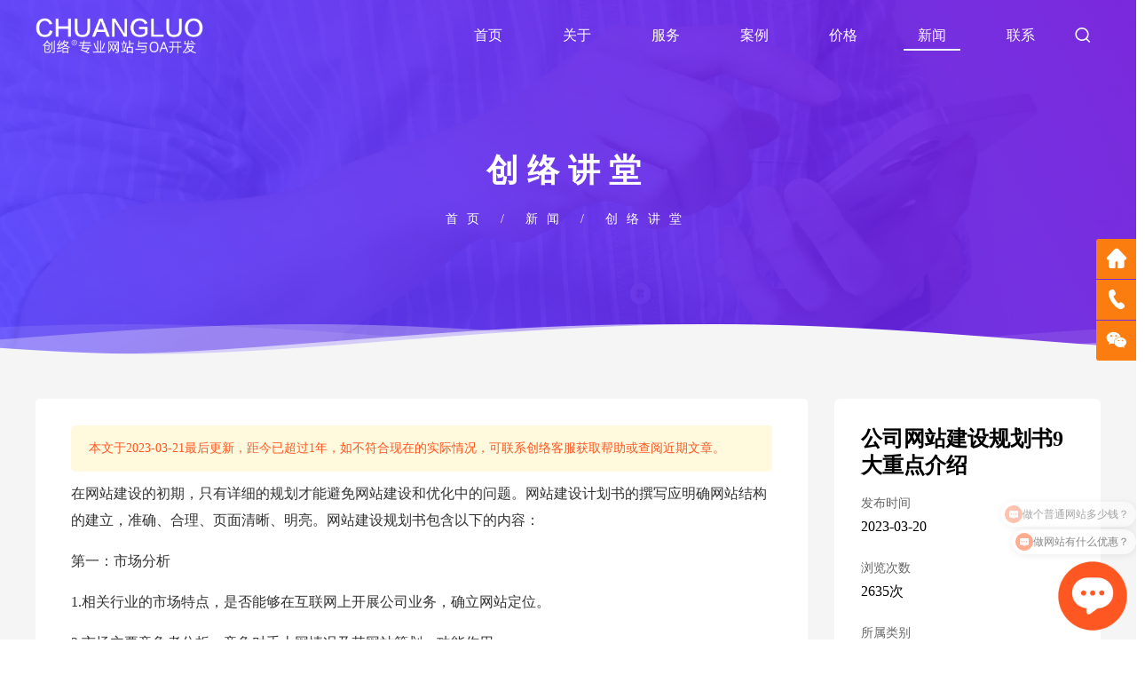

--- FILE ---
content_type: text/html; charset=UTF-8
request_url: https://www.chuangluo.com/news_733.html
body_size: 8722
content:
<!DOCTYPE html>
<html lang="zh-CN">
<head>
    <meta charset="utf-8">
    <title>公司网站建设规划书9大重点介绍-光明网站设计公司-创络</title>
    <meta name="keywords" content="公司网站建设规划书9大重点介绍,光明网站设计公司,创络">
    <meta name="description" content="在网站建设的初期，只有详细的规划才能避免网站建设和优化中的问题。网站建设计划书的撰写应明确网站结构的建立，准确、合理、页面清晰、明亮。网站建设规划书包含以下的内容：">
    <meta name="viewport" content="width=device-width, initial-scale=1, minimum-scale=1, maximum-scale=1">
    <meta content="telephone=no" name="format-detection">
    <meta name="msvalidate.01" content="046AE5CA2779AB6612864F0CDDA1AB3B" />
    <meta name="google-site-verification" content="5jtKQHnEhmppcNSDJxQfQ-rTf_eMdqq1ouZbiiiaW2Q" />
    <link rel="shortcut icon" href="/favicon.ico">
        
    <script type="text/javascript">window.onerror=function(){return true;}</script>
    <script type="speculationrules">
        {
            "prefetch":[{"source":"document", "eagerness":"moderate"}]
        }
    </script>
    
    <!--[if lt IE 9]>
    <script type="text/javascript" src="./templates/js/html5.js"></script>
    <![endif]-->
    <link rel="stylesheet" type="text/css" href="./templates/layui/css/layui.css">
    <link rel="stylesheet" type="text/css" href="./templates/css/iconfont.css">
    <link rel="stylesheet" type="text/css" href="./templates/css/animate.css">
    <link rel="stylesheet" type="text/css" href="./templates/css/slick.min.css">
    <link rel="stylesheet" type="text/css" href="./templates/css/css.css?v=202601101">
    <script>
var _hmt = _hmt || [];
(function() {
  var hm = document.createElement("script");
  hm.src = "https://hm.baidu.com/hm.js?cd785efdbbf4cba2787cb9dabc9b0baa";
  var s = document.getElementsByTagName("script")[0]; 
  s.parentNode.insertBefore(hm, s);
})();
</script>
<script type="text/javascript">
    (function(c,l,a,r,i,t,y){
        c[a]=c[a]||function(){(c[a].q=c[a].q||[]).push(arguments)};
        t=l.createElement(r);t.async=1;t.src="https://www.clarity.ms/tag/"+i;
        y=l.getElementsByTagName(r)[0];y.parentNode.insertBefore(t,y);
    })(window, document, "clarity", "script", "r7dt1c8q1s");
</script></head>
<body>
    <div class="header">
                                                                <div class="go_alpha"><img class="ig-item-bg" src="upload/20230301140030121796.jpg" alt="内页Banner背景图"></div>                        <div class="header_box">
            <div class="header_m">
                <div class="nav_btn wow fadeIn" data-wow-delay="0.1s"><i class="iconfont icon_caidan"></i></div>
                <div class="nav_btn_search wow fadeIn" data-wow-delay="0.2s"><i class="iconfont icon_search"></i></div>
                                <div class="logo_box"><a href="https://www.chuangluo.com"><img src="upload/20250417162740174237.png" alt="深圳做网站建设及网站设计制作开发的网络公司-创络" /><span class="imgmid"></span></a></div>
                                <div class="menu_nav wow fadeIn">
                    <ul>
                        <li><a href="https://www.chuangluo.com">首页</a></li>
                        <li>
                            <a href="https://www.chuangluo.com/about.html">关于</a>
                        </li>
                        <li>
                            <a href="https://www.chuangluo.com/business.html">服务</a>
                            <ul>
                                                                <li class="go_long"><a href="https://www.chuangluo.com/business_1.html"><i class="iconfont icon_html5"></i>网站建设</a></li>
                                                                <li><a href="https://www.chuangluo.com/business_2.html"><i class="iconfont icon_project"></i>小程序开发</a></li>
                                                                <li><a href="https://www.chuangluo.com/business_3.html"><i class="iconfont icon_oa"></i>OA系统定制</a></li>
                                                                <li><a href="https://www.chuangluo.com/business_4.html"><i class="iconfont icon_shop"></i>商城网站</a></li>
                                                                <li><a href="https://www.chuangluo.com/business_5.html"><i class="iconfont icon_weixin"></i>公众号开发</a></li>
                                                                <li><a href="https://www.chuangluo.com/business_6.html"><i class="iconfont icon_server"></i>网站空间</a></li>
                                                                <li><a href="https://www.chuangluo.com/business_7.html"><i class="iconfont icon_domain"></i>域名注册</a></li>
                                                                <li><a href="https://www.chuangluo.com/business_8.html"><i class="iconfont icon_youxiang"></i>企业邮箱</a></li>
                                                                <li><a href="https://www.chuangluo.com/business_9.html"><i class="iconfont icon_huace"></i>企业画册</a></li>
                                                                <li><a href="https://www.chuangluo.com/business_10.html"><i class="iconfont icon_logo"></i>Logo设计</a></li>
                                                                <li><a href="https://www.chuangluo.com/business_11.html"><i class="iconfont icon_shipin"></i>视频制作</a></li>
                                                            </ul>
                        </li>
                        <li>
                            <a href="https://www.chuangluo.com/cases_list_0_0_0_1.html">案例</a>
                            <ul>
                                                                <li class="go_long"><a href="https://www.chuangluo.com/cases_list_0_1_0_1.html"><i class="iconfont icon_html5"></i>网站建设案例</a></li>
                                                                <li><a href="https://www.chuangluo.com/cases_list_0_2_0_1.html"><i class="iconfont icon_project"></i>小程序案例</a></li>
                                                                <li><a href="https://www.chuangluo.com/cases_list_0_3_0_1.html"><i class="iconfont icon_oa"></i>OA开发案例</a></li>
                                                                <li><a href="https://www.chuangluo.com/cases_list_0_4_0_1.html"><i class="iconfont icon_shop"></i>商城案例</a></li>
                                                                <li><a href="https://www.chuangluo.com/cases_list_0_5_0_1.html"><i class="iconfont icon_weixin"></i>公众号案例</a></li>
                                                                <li><a href="https://www.chuangluo.com/cases_list_0_6_0_1.html"><i class="iconfont icon_server"></i>云主机案例</a></li>
                                                                <li><a href="https://www.chuangluo.com/cases_list_0_7_0_1.html"><i class="iconfont icon_domain"></i>域名案例</a></li>
                                                                <li><a href="https://www.chuangluo.com/cases_list_0_8_0_1.html"><i class="iconfont icon_youxiang"></i>企业邮箱案例</a></li>
                                                                <li><a href="https://www.chuangluo.com/cases_list_0_9_0_1.html"><i class="iconfont icon_huace"></i>企业画册案例</a></li>
                                                                <li><a href="https://www.chuangluo.com/cases_list_0_10_0_1.html"><i class="iconfont icon_logo"></i>Logo设计案例</a></li>
                                                                <li><a href="https://www.chuangluo.com/cases_list_0_11_0_1.html"><i class="iconfont icon_shipin"></i>视频制作案例</a></li>
                                                            </ul>
                        </li>
                        <li>
                            <a href="https://www.chuangluo.com/price.html">价格</a>
                            <ul class="small_nav">
                                <li><a href="https://www.chuangluo.com/price.html"><i class="iconfont icon_pro_5"></i>自助报价</a></li>
                                <li><a href="https://www.chuangluo.com/cost.html"><i class="iconfont icon_jiandan"></i>价格构成</a></li>
                            </ul>
                        </li>
                        <li>
                            <a class="active" href="https://www.chuangluo.com/news_list_0_1.html">新闻</a>
                            <ul>
                                                                <li><a href="https://www.chuangluo.com/news_list_2_1.html"><i class="iconfont icon_xinwen"></i>创络新闻</a></li>
                                                                <li><a class="active" href="https://www.chuangluo.com/news_list_1_1.html"><i class="iconfont icon_jiugongge"></i>创络讲堂</a></li>
                                                                <li><a href="https://www.chuangluo.com/news_list_3_1.html"><i class="iconfont icon_pro_8"></i>行业新闻</a></li>
                                                                <li><a href="https://www.chuangluo.com/news_list_4_1.html"><i class="iconfont icon_pro_7"></i>热门话题</a></li>
                                                                <li class="go_long"><a href="https://www.chuangluo.com/news_list_5_1.html"><i class="iconfont icon_tishi"></i>常见问题</a></li>
                                                            </ul>
                        </li>
                        <li>
                            <a href="https://www.chuangluo.com/contact.html">联系</a>
                            <ul class="small_nav">
                                <li><a href="https://www.chuangluo.com/contact.html"><i class="iconfont icon_dianhua"></i>联系方式</a></li>
                                <li><a href="https://www.chuangluo.com/payment.html"><i class="iconfont icon_feiyong"></i>支付方式</a></li>
                            </ul>
                        </li>
                    </ul>
                </div>
            </div>
        </div>
        <div class="nav_box">
            <div class="nav_close">
                <div class="close"><i class="iconfont icon_close"></i></div>
            </div>
            <div class="line"></div>
            <div class="nav_list">
                <ul>
                    <li><a href="https://www.chuangluo.com">首页</a></li>
                    <li>
                        <a href="https://www.chuangluo.com/about.html">关于<div class="icon_right"><i class="iconfont icon_you"></i></div></a>
                    </li>
                    <li>
                        <a href="https://www.chuangluo.com/business.html">服务<div class="icon_right"><i class="iconfont icon_you"></i></div></a>
                        <ul>
                                                        <li><a href="https://www.chuangluo.com/business_1.html">网站建设</a></li>
                                                        <li><a href="https://www.chuangluo.com/business_2.html">小程序开发</a></li>
                                                        <li><a href="https://www.chuangluo.com/business_3.html">OA系统定制</a></li>
                                                        <li><a href="https://www.chuangluo.com/business_4.html">商城网站</a></li>
                                                        <li><a href="https://www.chuangluo.com/business_5.html">公众号开发</a></li>
                                                        <li><a href="https://www.chuangluo.com/business_6.html">网站空间</a></li>
                                                        <li><a href="https://www.chuangluo.com/business_7.html">域名注册</a></li>
                                                        <li><a href="https://www.chuangluo.com/business_8.html">企业邮箱</a></li>
                                                        <li><a href="https://www.chuangluo.com/business_9.html">企业画册</a></li>
                                                        <li><a href="https://www.chuangluo.com/business_10.html">Logo设计</a></li>
                                                        <li><a href="https://www.chuangluo.com/business_11.html">视频制作</a></li>
                                                    </ul>
                    </li>
                    <li>
                        <a href="https://www.chuangluo.com/cases_list_0_0_0_1.html">案例<div class="icon_right"><i class="iconfont icon_you"></i></div></a>
                        <ul>
                                                        <li><a href="https://www.chuangluo.com/cases_list_0_1_0_1.html">网站建设案例</a></li>
                                                        <li><a href="https://www.chuangluo.com/cases_list_0_2_0_1.html">小程序案例</a></li>
                                                        <li><a href="https://www.chuangluo.com/cases_list_0_3_0_1.html">OA开发案例</a></li>
                                                        <li><a href="https://www.chuangluo.com/cases_list_0_4_0_1.html">商城案例</a></li>
                                                        <li><a href="https://www.chuangluo.com/cases_list_0_5_0_1.html">公众号案例</a></li>
                                                        <li><a href="https://www.chuangluo.com/cases_list_0_6_0_1.html">云主机案例</a></li>
                                                        <li><a href="https://www.chuangluo.com/cases_list_0_7_0_1.html">域名案例</a></li>
                                                        <li><a href="https://www.chuangluo.com/cases_list_0_8_0_1.html">企业邮箱案例</a></li>
                                                        <li><a href="https://www.chuangluo.com/cases_list_0_9_0_1.html">企业画册案例</a></li>
                                                        <li><a href="https://www.chuangluo.com/cases_list_0_10_0_1.html">Logo设计案例</a></li>
                                                        <li><a href="https://www.chuangluo.com/cases_list_0_11_0_1.html">视频制作案例</a></li>
                                                    </ul>
                    </li>
                    <li>
                        <a href="https://www.chuangluo.com/price.html">价格<div class="icon_right"><i class="iconfont icon_you"></i></div></a>
                        <ul>
                            <li><a href="https://www.chuangluo.com/price.html">自助报价</a></li>
                            <li><a href="https://www.chuangluo.com/cost.html">价格构成</a></li>
                        </ul>
                    </li>
                    <li>
                        <a class="active" href="https://www.chuangluo.com/news_list_0_1.html">新闻<div class="icon_right"><i class="iconfont icon_you"></i></div></a>
                        <ul>
                                                        <li><a href="https://www.chuangluo.com/news_list_2_1.html">创络新闻</a></li>
                                                        <li><a class="active" href="https://www.chuangluo.com/news_list_1_1.html">创络讲堂</a></li>
                                                        <li><a href="https://www.chuangluo.com/news_list_3_1.html">行业新闻</a></li>
                                                        <li><a href="https://www.chuangluo.com/news_list_4_1.html">热门话题</a></li>
                                                        <li><a href="https://www.chuangluo.com/news_list_5_1.html">常见问题</a></li>
                                                    </ul>
                    </li>
                    <li>
                        <a href="https://www.chuangluo.com/contact.html">联系<div class="icon_right"><i class="iconfont icon_you"></i></div></a>
                        <ul>
                            <li><a href="https://www.chuangluo.com/contact.html">联系方式</a></li>
                            <li><a href="https://www.chuangluo.com/payment.html">支付方式</a></li>
                        </ul>
                    </li>
                </ul>
            </div>
        </div>
        <div class="mask"></div>        <div class="p_banner_box">
                        <div class="p_title_box">创络讲堂</div>
            <div class="p_nav_box"><a href="https://www.chuangluo.com">首页</a> / <a href="https://www.chuangluo.com/news_list_0_1.html">新闻</a> / <a href="https://www.chuangluo.com/news_list_1_1.html">创络讲堂</a></div>
                    </div>
        <div class="wave_box">
            <div class="wave_2_box"><img src="./templates/images/wave_white.png" alt="白色波浪图形"></div>
            <div class="wave_1_box">
            <div class="wave_1" dir="rtl">
                <img src="./templates/images/wave_grey.png" alt="灰色波浪图形">
                <img src="./templates/images/wave_grey.png" alt="灰色波浪图形">
            </div>
            </div>
            <div class="wave_1_box">
            <div class="wave_2" dir="rtl">
                <img src="./templates/images/wave_white.png" alt="白色波浪图形">
                <img src="./templates/images/wave_white.png" alt="白色波浪图形">
            </div>
            </div>
            <div class="wave_1_box">
            <div class="wave_3" dir="rtl">
                <img src="./templates/images/wave_white.png" alt="白色波浪图形">
                <img src="./templates/images/wave_white.png" alt="白色波浪图形">
            </div>
            </div>
            <div class="wave_1_box">
            <div class="wave_4" dir="rtl">
                <img src="./templates/images/wave_white.png" alt="白色波浪图形">
                <img src="./templates/images/wave_white.png" alt="白色波浪图形">
            </div>
            </div>
        </div>
    </div>
    <div class="full_line_box go_grey set_no_foot_margin">
        <div class="block_box small_m_box">
            <div class="side_box">
                <div class="side_block">
                                        <h1>公司网站建设规划书9大重点介绍</h1>
                    <div class="title_box">发布时间</div>
                    <div class="cont_box">2023-03-20</div>
                    <div class="title_box">浏览次数</div>
                    <div class="cont_box">2635次</div>
                                        <div class="title_box">所属类别</div>
                    <div class="cont_box"><a href="https://www.chuangluo.com/news_list_0_1.html">新闻</a> - <a href="https://www.chuangluo.com/news_list_1_1.html">创络讲堂</a></div>
                                        <div class="title_box">相关标签</div>
                    <div class="tag_box">
                                                <a href="https://www.chuangluo.com/tag_12.html">南山网站制作公司</a>
                                                <a href="https://www.chuangluo.com/tag_11.html">高端定制网站建设公司</a>
                                                <a href="https://www.chuangluo.com/tag_9.html">好网站建设公司</a>
                                                <a href="https://www.chuangluo.com/tag_8.html">公司网站建站要多少钱</a>
                                                <a href="https://www.chuangluo.com/tag_7.html">公司网站建设开发</a>
                                                <a href="https://www.chuangluo.com/tag_5.html">好网站制作公司</a>
                                            </div>
                                    </div>
            </div>
                        <div class="detail_box">
                                <div class="tips_box set_foot_margin_10">本文于2023-03-21最后更新，距今已超过1年，如不符合现在的实际情况，可联系创络客服获取帮助或查阅近期文章。</div>
                                <p>在网站建设的初期，只有详细的规划才能避免网站建设和优化中的问题。网站建设计划书的撰写应明确网站结构的建立，准确、合理、页面清晰、明亮。网站建设规划书包含以下的内容：</p><p>第一：市场分析</p><p>1.相关行业的市场特点，是否能够在互联网上开展公司业务，确立网站定位。</p><p>2.市场主要竞争者分析，竞争对手上网情况及其网站策划、功能作用。</p><p>3.公司自身条件分析、公司概况、市场优势，可以利用网站提升哪些竞争力，建设网站的能力。</p><p>第二：网站目的及功能定位</p><p>1.为什么要建立网站，是为了树立公司形象，宣传产品，进行电子商务，还是建立行业性网站?是公司的基本需要还是市场开拓的延伸?</p><p>2.整合公司资源，确定网站功能。根据公司的需要和计划，确定网站的功能类型：公司型网站、应用型网站、商业型网站、电子商务型网站；</p><p>3.公司内部的建设情况和网站的可扩展性。</p><p>第三：网站技术解决方案</p><p>1.采用自建服务器，还是租用虚拟主机。</p><p>2.采用模板自助建站、建站套餐还是个性化开发。</p><p>3.选择操作系统，用Window2000/NT还是unix,Linux。分析投入成本、功能、开发、稳定性和安全性等。</p><p>4.选择什么样的动态程序及相应数据库。如程序ASP、JSP、PHP;数据库SQL、ACCESS、ORACLE等。</p><p>5.网站安全性措施，防黑、防病毒方案</p><p>第四：网页设计</p><p>1.网页设计美术设计要求，网页美术设计一般要与公司整体形象一致，要符合公司CI规范。要注意网页色彩、图片的应用及版面策划，保持网页的整体一致性。</p><p>2.在新技术的采用上要考虑主要目标访问群体的分布地域、年龄阶层、网络速度、阅读习惯等。</p><p>第五：网站内容及实现方式</p><p>1.确定网站内容的实现方式。如产品中心使用动态程序数据库还是静态页面;营销网络是采用列表方式还是地图展示。</p><p>2.根据网站的目的确定网站的结构导航。一般公司型网站应包括：公司简介、公司动态、产品介绍、客户服务、联系方式、在线留言等基本内容。更多内容如：常见问题、营销网络、招贤纳士、在线论坛等等。</p><p>3.根据网站的目的及内容确定网站整合功能。如引导页、会员系统、网上购物系统、在线支付、问卷调查系统、在线支付、信息搜索查询系统、流量统计系统等。</p><p>4.确定网站的结构导航中的每个频道的子栏目。如公司简介中可以包括：总裁致词、发展历程、公司文化、核心优势、生产基地、科技研发、合作伙伴、主要客户、客户评价等;客户服务可以包括：服务热线、服务宗旨、服务项目等。</p><p>第六：费用预算</p><p>1.专业建站公司提供详细的功能描述及报价，公司进行性价比研究。</p><p>2.公司建站费用的初步预算，一般根据公司的规模、建站的目的而定。</p><p>3.网站的价格从几千元到十几万元不等。如果排除模板式自助建站和牟取暴利的因素，网站建设的费用一般与功能要求是成正比的。</p><p>第七：网站测试</p><p>网站发布前要进行细致周密的测试，以保证正常浏览和使用。主要测试内容：</p><p>1.服务器稳定性、安全性。</p><p>2.文字、图片是否有错误。</p><p>3.链接是否有错误。</p><p>4.程序及数据库测试。</p><p>5.网页兼容性测试，如浏览器、显示器。</p><p>第八：网站发布与推广</p><p>1.搜索引掣提交等。</p><p>2.网站测试后进行发布的公关，广告活动。</p><p>第九：网站维护</p><p>1.服务器及相关软硬件的维护，对可能出现的问题进行评估，制定响应时间。</p><p>2.内容的更新、调整等。</p><p>3.数据库维护，有效地利用数据是网站维护的重要内容，因此数据库的维护要受到重视。</p><p>4.制定相关网站维护的规定，将网站维护制度化、规范化。</p><p>5.动态信息的维护通常由公司安排相应人员进行在线的更新管理；静态信息可由专业公司进行维护。</p><p>同时，网站建设规划书还要根据不同的需求和建站目的内容的增加或减少，进行细致的策划，才能达到预期建站目的。</p>
            </div>
                    </div>
        <div class="p_list">
            <a class="active hover_shadow" href="https://www.chuangluo.com/news_734.html" title="微信公众号有什么特点">上一条</a>            <a class="active hover_shadow" href="https://www.chuangluo.com/news_list_1_1.html" title="返回创络讲堂列表页">返回目录</a>            <a class="active hover_shadow" href="https://www.chuangluo.com/news_730.html" title="如何才能更好地设计公司网站">下一条</a>        </div>
    </div>
    <div class="full_line_box">
        <div class="block_box">
            <div class="i_top_title"><i class="iconfont icon_t_zuo"></i> 更多阅读选择 <i class="iconfont icon_t_you"></i></div>
            <div class="i_title">相关文章</div>
            <div class="i_sub_title">我们推荐了一些您可能也会感兴趣的文章</div>
            <div class="tab_cont_box">
                <div class="i_new_box">
                    <div class="i_new_box_left">
                        <div class="i_img_new_box0 wow fadeIn" data-wow-delay="0.1s">
                                                                                    <div class="i_new_one">
                                <a href="https://www.chuangluo.com/news_840.html">
                                <div class="new_img"><img src="upload/20250731170919992677.jpg" alt="怎么选择靠谱的网站建设公司"></div>
                                <div class="new_text_box">
                                    <div class="new_title">怎么选择靠谱的网站建设公司</div>
                                    <div class="new_time">2025-07-31</div>
                                    <div class="new_info">在数字化时代，越来越多的企业都卷入了互联网大战中，一个优质的网站对于企业来说，就像是一张精心设计的名片，不仅能展示企业的形象，还能拓展业务渠道。</div>
                                </div>
                                </a>
                            </div>
                                                                                                                <div class="i_new_one">
                                <a href="https://www.chuangluo.com/news_837.html">
                                <div class="new_img"><img src="upload/20250609091435421535.jpg" alt="如何选择靠谱的网站建设公司"></div>
                                <div class="new_text_box">
                                    <div class="new_title">如何选择靠谱的网站建设公司</div>
                                    <div class="new_time">2025-06-09</div>
                                    <div class="new_info">在现代社会中，随着互联网的发展，拥有一个专业且功能齐全的网站已成为企业展示形象、传播信息、拓展市场的重要方式</div>
                                </div>
                                </a>
                            </div>
                                                                                                                <div class="i_new_one">
                                <a href="https://www.chuangluo.com/news_816.html">
                                <div class="new_img"><img src="upload/20240903111533795085.jpg" alt="视频演示网站后台如何修改公司简介的内容"></div>
                                <div class="new_text_box">
                                    <div class="new_title">视频演示网站后台如何修改公司简介的内容</div>
                                    <div class="new_time">2024-09-03</div>
                                    <div class="new_info">尊敬的客户您好，感谢您选择创络科技，作为您的网络服务供应商，我们将竭诚为您服务，本视频将为您演示网站后台如何管理单页型栏目的内容，例如：关于我们、联系我们等！</div>
                                </div>
                                </a>
                            </div>
                                                                                                                                                                                                                                                                                                                                                                                                                                </div>
                        <div class="pagination_new0 wow fadeIn" data-wow-delay="0.8s"></div>
                    </div>
                    <div class="i_txt_new_box">
                                                                                                                                                                                                                        <div class="txt_new_one wow fadeIn" data-wow-delay="0.1s">
                            <a href="https://www.chuangluo.com/news_807.html">
                                <div class="txt_new_title">如何挑选一家比较好的网站制作公司</div>
                                <div class="txt_new_time">2024-06-21</div>
                                <div class="txt_new_cont">现在越来越多的企业都想要做一个属于自己的官方网站，打开自己的知名度和起到宣传的作用，制作网站我们需要找到一家专业的设计公司才行，那么如何才能找到一家物美价廉并且专业的网站设计公司呢，</div>
                            </a>
                        </div>
                                                                                                <div class="txt_new_one wow fadeIn" data-wow-delay="0.1s">
                            <a href="https://www.chuangluo.com/news_800.html">
                                <div class="txt_new_title">创络网站建设公司关于2024年元旦假期安排通知</div>
                                <div class="txt_new_time">2023-12-25</div>
                                <div class="txt_new_cont">值此2024年元旦来临之际，在这个喜庆的日子里，根据《国务院办公厅关于2024年节假日安排的通知》中的相关规定，结合创络科技公司实际情况，现将2024年元旦放假事项通知如下：</div>
                            </a>
                        </div>
                                                                                                <div class="txt_new_one wow fadeIn" data-wow-delay="0.1s">
                            <a href="https://www.chuangluo.com/news_779.html">
                                <div class="txt_new_title">公司网站建设有哪些问题注意</div>
                                <div class="txt_new_time">2023-09-05</div>
                                <div class="txt_new_cont">公司网站建设是公司展示自身形象、提高品牌知名度和获取商业机会的重要途径。但是在建设过程中也会面临一些问题，公司网站建设是现代公司不可或缺的一部分.</div>
                            </a>
                        </div>
                                                                                                <div class="txt_new_one wow fadeIn" data-wow-delay="0.1s">
                            <a href="https://www.chuangluo.com/news_773.html">
                                <div class="txt_new_title">网站建设公司如何利用客户来提高对网站的满意度</div>
                                <div class="txt_new_time">2023-08-14</div>
                                <div class="txt_new_cont">网站建设通过利用用户留言反应来改善和优化您的网站，从而提升用户的满意度。用户留言反应是一种宝贵的资源，它可以帮助您了解用户对您的网站的需求和意见。</div>
                            </a>
                        </div>
                                                                                                <div class="txt_new_one wow fadeIn" data-wow-delay="0.1s">
                            <a href="https://www.chuangluo.com/news_770.html">
                                <div class="txt_new_title">公司品牌网站如何开发</div>
                                <div class="txt_new_time">2023-08-09</div>
                                <div class="txt_new_cont">品牌官方网站是公司最重要的门面之一，可以帮助公司展示产品和品牌形象。优秀的品牌网站可以快速获得用户的认可，从而帮助公司获得流量，获取一定的知名度</div>
                            </a>
                        </div>
                                                                                                <div class="txt_new_one wow fadeIn" data-wow-delay="0.1s">
                            <a href="https://www.chuangluo.com/news_759.html">
                                <div class="txt_new_title">创络网站建设公司关于2023年端午节放假安排</div>
                                <div class="txt_new_time">2023-06-20</div>
                                <div class="txt_new_cont">根据《国务院办公厅关于2023年节假日安排的通知》中的相关协定，经我公司一致决定，现将2023年端午节放假安排通知如下：</div>
                            </a>
                        </div>
                                                                    </div>
                </div>
            </div>
        </div>
    </div>
    <div class="full_line_box purple_bg footer_box">
        <div class="wave_top" dir="rtl">
            <img src="./templates/images/wave_white_top.png" alt="白色头部波浪图形">
            <img src="./templates/images/wave_white_top.png" alt="白色头部波浪图形">
        </div>
        <div class="block_box">
            <div class="feed_box wow fadeInUp" data-wow-delay="0.1s">
                <div class="feed_title">来一份专业的网站建设方案，参考一下？</div>
                <form class="feed_form layui-form" id="feed_form">
                    <input class="big_input" type="number" required lay-verify="required" lay-reqText="请正确填写11位手机号" name="cl_tel" maxlength="11" placeholder="输入手机号，专业顾问将很快与您联系！">
                    <button class="big_btn layui-btn-danger" lay-submit lay-filter="feed_submit">确定</button>
                </form>
            </div>
            <div class="foot_nav_box">
                <ul>
                    <li>
                        <span>主营业务</span>
                        <ul>
                                                        <li><a href="https://www.chuangluo.com/business_1.html">网站建设</a></li>
                                                        <li><a href="https://www.chuangluo.com/business_2.html">小程序开发</a></li>
                                                        <li><a href="https://www.chuangluo.com/business_3.html">OA系统定制</a></li>
                                                        <li><a href="https://www.chuangluo.com/business_4.html">商城网站</a></li>
                                                        <li><a href="https://www.chuangluo.com/business_5.html">公众号开发</a></li>
                                                        <li><a href="https://www.chuangluo.com/business_6.html">网站空间</a></li>
                                                        <li><a href="https://www.chuangluo.com/business_7.html">域名注册</a></li>
                                                        <li><a href="https://www.chuangluo.com/business_8.html">企业邮箱</a></li>
                                                        <li><a href="https://www.chuangluo.com/business_9.html">企业画册</a></li>
                                                        <li><a href="https://www.chuangluo.com/business_10.html">Logo设计</a></li>
                                                        <li><a href="https://www.chuangluo.com/business_11.html">视频制作</a></li>
                                                    </ul>
                    </li>
                    <li>
                        <span>网站案例</span>
                        <ul>
                                                        <li><a href="https://www.chuangluo.com/cases_list_0_0_1_1.html">LED</a></li>
                                                        <li><a href="https://www.chuangluo.com/cases_list_0_0_2_1.html">五金</a></li>
                                                        <li><a href="https://www.chuangluo.com/cases_list_0_0_3_1.html">单位</a></li>
                                                        <li><a href="https://www.chuangluo.com/cases_list_0_0_4_1.html">自动化设备</a></li>
                                                        <li><a href="https://www.chuangluo.com/cases_list_0_0_5_1.html">电子</a></li>
                                                        <li><a href="https://www.chuangluo.com/cases_list_0_0_6_1.html">塑胶模具</a></li>
                                                        <li><a href="https://www.chuangluo.com/cases_list_0_0_7_1.html">物流</a></li>
                                                        <li><a href="https://www.chuangluo.com/cases_list_0_0_8_1.html">化工</a></li>
                                                        <li><a href="https://www.chuangluo.com/cases_list_0_0_9_1.html">服务业</a></li>
                                                        <li><a href="https://www.chuangluo.com/cases_list_0_0_10_1.html">制造业</a></li>
                                                    </ul>
                    </li>
                    <li>
                        <span>新闻中心</span>
                        <ul>
                                                        <li><a href="https://www.chuangluo.com/news_list_2_1.html">创络新闻</a></li>
                                                        <li><a href="https://www.chuangluo.com/news_list_1_1.html">创络讲堂</a></li>
                                                        <li><a href="https://www.chuangluo.com/news_list_3_1.html">行业新闻</a></li>
                                                        <li><a href="https://www.chuangluo.com/news_list_4_1.html">热门话题</a></li>
                                                        <li><a href="https://www.chuangluo.com/news_list_5_1.html">常见问题</a></li>
                                                    </ul>
                    </li>
                    <li>
                        <span>关于我们</span>
                        <ul>
                            <li><a href="https://www.chuangluo.com/price.html">自助报价</a></li>
                            <li><a href="https://www.chuangluo.com/cost.html">价格构成</a></li>
                            <li><a href="https://www.chuangluo.com/about.html">关于我们</a></li>
                        </ul>
                    </li>
                    <li>
                        <span>联系创络</span>
                        <ul>
                            <li><a href="https://www.chuangluo.com/contact.html">联系方式</a></li>
                            <li><a href="https://www.chuangluo.com/payment.html">支付方式</a></li>
                                                        <li><strong class="btn_oa_login wechat_login_btn">员工登录</strong></li>
                                                    </ul>
                    </li>
                </ul>
                <div class="foot_qr_box">
                                        <div class="qr_box"><img src="upload/20230224094135530705.jpg" alt="创络建站客服二维码"><div class="qr_tips">不出售过期域名</div></div>
                                        <div class="qr_txt"><div class="inner_mid_box">24小时服务电话<br><strong>0755-23698839</strong><br><strong>134-1757-3710</strong><br><strong>132-6576-8769</strong></div></div>
                </div>
            </div>
            <div class="copyright_box">地址：深圳市光明区公明松柏路稳联商务大厦7楼 电话：0755-23698839 <a href="http://beian.miit.gov.cn" target="_blank" rel="nofollow noopener noreferrer">粤ICP备11019076号</a> 粤公网安备44031102000235号<br />深圳市创络科技有限公司 版权所有 &copy; All rights reserved.<br /> <script>
(function(){
    var bp = document.createElement('script');
    var curProtocol = window.location.protocol.split(':')[0];
    if (curProtocol === 'https') {
        bp.src = 'https://zz.bdstatic.com/linksubmit/push.js';
    }
    else {
        bp.src = 'http://push.zhanzhang.baidu.com/push.js';
    }
    var s = document.getElementsByTagName("script")[0];
    s.parentNode.insertBefore(bp, s);
})();
</script></div>
        </div>
    </div>
    <div class="foot_kefu">
        <div class="foot_kefu_one"><a href="https://www.chuangluo.com"><i class="iconfont icon_shouye"></i></a></div>
        <div class="foot_kefu_one"><a href="https://www.chuangluo.com/price.html"><i class="iconfont icon_feiyong"></i></a></div>
        <div class="foot_kefu_one"><a href="tel:0755-23698839"><i class="iconfont icon_dianhua"></i></a></div>
    </div>
    <script type="text/javascript" src="./templates/js/jquery.js"></script>
    <script type="text/javascript" src="./templates/layui/layui.js"></script>
    <script type="text/javascript" src="./templates/js/slick.min.js"></script>
    <script type="text/javascript" src="./templates/js/wow.js"></script>
    <script type="text/javascript" src="./templates/js/pack.js?v=20260110"></script>
                <style>
.cl_kefu_one{background-color:#FB7D10;}
.cl_kefu_one:hover{background-color:#62B651;}
.cl_kefu_title{background-color:#62B651;}
.qr_menu ul li:hover{color:#62B651;}
.qr_menu ul li a:hover{color:#62B651;}
</style>
<div class="kefu_tools">
	<div class="cl_kefu_one go_radius_1"><a href="https://www.chuangluo.com"><i class="iconfont icon_shouye"></i></a></div>

	<div class="cl_kefu_one">
		<i class="iconfont icon_dianhua"></i>
		<div class="qr_menu">
			<div class="cl_kefu_title go_radius_1">客服电话</div>
			<ul>
								<li>0755-23698839</li>
								<li>134-1757-3710</li>
								<li>132-6576-8769</li>
							</ul>
		</div>
	</div>

	<div class="cl_kefu_one cl_kefu_wx go_radius_2">
		<i class="iconfont icon_weixin"></i>
		<div class="qr_img">
			<div class="qr_img_box"><img src="upload/20230224094135530705.jpg" alt="创络建站客服二维码"><div class="qr_tips_n">不出售过期域名</div></div>
			<div class="cl_kefu_title go_radius_3">微信咨询</div>
		</div>
	</div>

	<div class="cl_kefu_one go_radius_3" id="cl_gotop"><i class="iconfont icon_dingbu"></i></div>
</div>    </body>
</html>

--- FILE ---
content_type: text/css
request_url: https://www.chuangluo.com/templates/css/iconfont.css
body_size: 852
content:
@font-face {
  font-family: "iconfont"; /* Project id 3540731 */
  src: url('iconfont.woff2?t=1677466708605') format('woff2'),
       url('iconfont.woff?t=1677466708605') format('woff'),
       url('iconfont.ttf?t=1677466708605') format('truetype');
}

.iconfont {
  font-family: "iconfont" !important;
  font-size: 16px;
  font-style: normal;
  -webkit-font-smoothing: antialiased;
  -moz-osx-font-smoothing: grayscale;
}

.icon_wuliu:before {
  content: "\e618";
}

.icon_shijian:before {
  content: "\e6c8";
}

.icon_zengsong:before {
  content: "\e66e";
}

.icon_kuai:before {
  content: "\e655";
}

.icon_shengji:before {
  content: "\e644";
}

.icon_jiandan:before {
  content: "\e639";
}

.icon_zishiying:before {
  content: "\e7c8";
}

.icon_tishi:before {
  content: "\e617";
}

.icon_srcb:before {
  content: "\e96b";
}

.icon_alipay:before {
  content: "\e68a";
}

.icon_icbc:before {
  content: "\e610";
}

.icon_ccb:before {
  content: "\e613";
}

.icon_boc:before {
  content: "\e61a";
}

.icon_abc:before {
  content: "\e6b8";
}

.icon_shouji:before {
  content: "\e6c5";
}

.icon_tupian:before {
  content: "\e6b2";
}

.icon_bg6:before {
  content: "\e745";
}

.icon_tuisong:before {
  content: "\e60d";
}

.icon_neilian:before {
  content: "\e64b";
}

.icon_sitemap:before {
  content: "\e627";
}

.icon_shangchuan:before {
  content: "\e65c";
}

.icon_beian:before {
  content: "\e6a9";
}

.icon_php:before {
  content: "\ec17";
}

.icon_huace:before {
  content: "\e731";
}

.icon_logo:before {
  content: "\e643";
}

.icon_shipin:before {
  content: "\e622";
}

.icon_haibao:before {
  content: "\e6c4";
}

.icon_oa:before {
  content: "\e6c6";
}

.icon_html5:before {
  content: "\e60b";
}

.icon_shop:before {
  content: "\e680";
}

.icon_server:before {
  content: "\e60c";
}

.icon_project:before {
  content: "\e668";
}

.icon_domain:before {
  content: "\e65a";
}

.icon_dui:before {
  content: "\e68b";
}

.icon_youxiang:before {
  content: "\e632";
}

.icon_yuyin:before {
  content: "\e6e1";
}

.icon_hongbao:before {
  content: "\e63a";
}

.icon_play:before {
  content: "\ea82";
}

.icon_t_you:before {
  content: "\e60e";
}

.icon_t_zuo:before {
  content: "\e60f";
}

.icon_pro_2:before {
  content: "\e609";
}

.icon_pro_6:before {
  content: "\e62d";
}

.icon_pro_4:before {
  content: "\e63e";
}

.icon_pro_3:before {
  content: "\e66b";
}

.icon_pro_5:before {
  content: "\e628";
}

.icon_pro_7:before {
  content: "\e650";
}

.icon_pro_8:before {
  content: "\e612";
}

.icon_pro_1:before {
  content: "\e634";
}

.icon_dingzhi:before {
  content: "\e62c";
}

.icon_feiyong:before {
  content: "\e607";
}

.icon_feiji:before {
  content: "\e70e";
}

.icon_kexin:before {
  content: "\e62a";
}

.icon_weixin:before {
  content: "\e649";
}

.icon_qq:before {
  content: "\e600";
}

.icon_dingbu:before {
  content: "\e60a";
}

.icon_dianhua:before {
  content: "\e7da";
}

.icon_skype:before {
  content: "\e8e6";
}

.icon_shouye:before {
  content: "\e601";
}

.icon_saomiao:before {
  content: "\eca6";
}

.icon_gengduo:before {
  content: "\e623";
}

.icon_us:before {
  content: "\e603";
}

.icon_tongzhi:before {
  content: "\e6c7";
}

.icon_caidan:before {
  content: "\e629";
}

.icon_you:before {
  content: "\e602";
}

.icon_zuo:before {
  content: "\eca7";
}

.icon_weizhi:before {
  content: "\e616";
}

.icon_weixin_color:before {
  content: "\e659";
}

.icon_skype_color:before {
  content: "\e604";
}

.icon_qq_color:before {
  content: "\e64d";
}

.icon_close:before {
  content: "\e605";
}

.icon_jiugongge:before {
  content: "\e62b";
}

.icon_xinwen:before {
  content: "\e871";
}

.icon_fenzhi:before {
  content: "\e692";
}

.icon_xiazai:before {
  content: "\e63d";
}

.icon_search:before {
  content: "\e608";
}

.icon_wangwang_color:before {
  content: "\e69a";
}

.icon_yuyan:before {
  content: "\e6fa";
}

.icon_whatsapp:before {
  content: "\e8ec";
}



--- FILE ---
content_type: text/css
request_url: https://www.chuangluo.com/templates/css/css.css?v=202601101
body_size: 13166
content:
@charset "utf-8";
/* 版权所有 创络科技 */
/* 一封信：给想仿站的朋友*／
/* https://www.chuangluo.com/news_507.html */
html,body{-webkit-text-size-adjust: 100%; -webkit-tap-highlight-color: rgba(0, 0, 0, 0);}
*html{background-image:url("about:blank"); background-attachment:fixed;}
body{word-wrap:break-word; margin:0px; padding:0px; font: 300 0.9em/1.8 Microsoft Yahei, 微软雅黑; overflow-x: hidden; *position: relative;}
ul,ol{list-style:none;}
a{text-decoration: none;color: #000;-webkit-tap-highlight-color:rgba(255,0,0,0);}
a:hover{-webkit-tap-highlight-color: transparent;}
p {display: block; margin-block-start: 1em; margin-block-end: 1em; margin-inline-start: 0px; margin-inline-end: 0px;}
img{border:0px;}
input,textarea{font-size: 16px;resize: none;outline: none;-webkit-appearance:none;}
:focus{outline: none;}
input[type="button"], input[type="submit"], input[type="reset"], input[type="text"]{-webkit-appearance: none;}
input::-webkit-outer-spin-button, input::-webkit-inner-spin-button {-webkit-appearance: none;}
input[type="number"]{-moz-appearance: textfield;}
textarea{-webkit-appearance: none;}
:root{
	/*蓝紫色*/
	--bgColor: linear-gradient(60deg, rgba(83, 62, 254, 1) 0%, rgba(111, 22, 220, 1) 100%);
	--color: rgba(90, 73, 248, 1);
	--colorAlpha: rgba(90, 73, 248, 0.2);
	/*橙色*/
	--bgColorOrange: linear-gradient(60deg, rgba(254, 175, 94, 1) 0%, rgba(255, 76, 38, 1) 100%);
	--colorOrange: rgba(254, 120, 60, 1);
	--colorAlphaOrange: rgba(254, 175, 94, 0.2);
	/*红色*/
	--bgColorRed: linear-gradient(60deg, rgba(252, 89, 59, 1) 0%, rgba(254, 72, 51, 1) 100%);
	--colorRed: rgba(250, 75, 70, 1);
	--colorAlphaRed: rgba(250, 75, 70, 0.2);
	/*粉色*/
	--bgColorPink: linear-gradient(60deg, rgba(239, 136, 189, 1) 0%, rgba(239, 127, 171, 1) 100%);
	--colorPink: rgba(239, 132, 180, 1);
	--colorAlphaPink: rgba(239, 132, 180, 0.2);
	/*蓝色*/
	--bgColorBlue: linear-gradient(60deg, rgba(46, 97, 224, 1) 20%, rgba(117, 224, 247, 1) 100%);
	--colorBlue: rgba(80, 160, 232, 1);
	--colorAlphaBlue: rgba(80, 160, 232, 0.2);
	/*灰色*/
	--bgColorGrey: linear-gradient(60deg, rgba(99, 99, 99, 1) 20%, rgba(33, 33, 33, 1) 100%);
	--colorGrey: rgba(66, 66, 66, 1);
	--colorAlphaGrey: rgba(66, 66, 66, 0.2);
}
.imgmid{display:inline-block; *display:inline; *zoom:1; height:100%; width:1px; margin-left:-1px; vertical-align:middle; font-size: 0px;}
.cle{clear:both; width:0; height:0; display:block; overflow:hidden; font-size:0px;}
.hover_shadow{position: relative; top: 0; z-index: 888; -webkit-transition: box-shadow, top 0.2s linear;-moz-transition: box-shadow, top 0.2s linear;-ms-transition: box-shadow, top 0.2s linear;-o-transition: box-shadow, top 0.2s linear;transition: box-shadow, top 0.2s linear;}
.hover_shadow:hover{top: -4px; box-shadow: 0 10px 20px rgba(0,0,0,0.15); transition: translate3d(0, -2px, 0); z-index: 999;}
.show_scan_ok{padding: 40px; line-height: 22px; background-color: #3da536; color: #fff; text-align: center;}
.show_scan_warm{padding: 40px; line-height: 22px; background-color: #FFB800; color: #fff; text-align: center;}
.show_scan_danger{padding: 40px; line-height: 22px; background-color: #FF5722; color: #fff; text-align: center;}
.tips_name{display: block; font-size: 26px; font-weight: bold; line-height: 28px; padding-bottom: 20px;}
.for_scan_tip{display: block; font-size: 14px;}
.ok_btn .layui-layer-btn a.layui-layer-btn0{background-color: #3da536; border-color: #3da536;}
.warm_btn .layui-layer-btn a.layui-layer-btn0{background-color: #FFB800; border-color: #FFB800;}
.danger_btn .layui-layer-btn a.layui-layer-btn0{background-color: #FF5722; border-color: #FF5722;}

.height_500{height:580px;}
.go_full_height{height:100%;}
.go_half_height{height:50%;}
.box_big_8{border-radius:5px; color:#000; width:calc(100% - 30px); height:100%; overflow:hidden; position:relative;}
.set_left_margin_30{margin-left:30px;}
.box_small_top{border-radius:5px; color:#000; width:100%; height:calc(100% - 15px); overflow:hidden; position:relative;}
.box_small_foot{border-radius:5px; color:#000; width:100%; margin-top:15px; height:calc(100% - 15px); overflow:hidden; position:relative;}
.bg_icon_box i:nth-child(8n+1){position:absolute; right:10px; top:50%; font-size:180px; margin-top:-90px; text-align:right; line-height:100%; color:rgba(255, 255, 255, 0.1);}
.bg_icon_box i:nth-child(8n+2){position:absolute; left:-140px; top:50%; font-size:360px; margin-top:-180px; line-height:100%; color:rgba(255, 255, 255, 0.3);}
.ig-item-bg{position: absolute; left: 0; top: 0; width: 100%; height: 100%; -o-object-fit: cover; object-fit: cover; transition: transform 1s;}
.box_big_8:hover .ig-item-bg{transform: scale(1.05);}
.box_small_top:hover .ig-item-bg{transform: scale(1.05);}
.box_small_foot:hover .ig-item-bg{transform: scale(1.05);}
.header{position: relative; background: var(--bgColor);}
.row_pos{position:absolute; z-index:1; width:100%; height:100%; font-size:16px; padding:50px; box-sizing:border-box; display: flex; align-items: center; color:#fff;}
.row_pos a{color:#fff;}
.mid_box{width:100%;}
.center_pos{text-align:center;}
.left_pos{text-align:left;}
.row_pos h3{display:block; width:100%; font-size:36px; font-weight:bold;}
.sort_bg_box{color:#fff;}
.sort_bg_1{background:#5FB878;}
.sort_bg_2{background:#5450ee;}
.sort_bg_3{background:#FF5722;}
.sort_bg_4{ background: var(--bgColor);}
.sort_bg_5{background:#54ab6e;}
.sort_bg_6{background:#626be8;}
.sort_bg_7{background:#f0794f;}
.sort_bg_8{background:#52b3f9;}
.roll_top_left_1{width:700px; height:700px; background:rgba(255, 255, 255, 0.1); position:absolute; left:-350px; top:-350px; border-radius:50%; -webkit-transition: all 0.45s linear;-moz-transition: all 0.45s linear;-ms-transition: all 0.45s linear;-o-transition: all 0.45s linear;transition: all 0.45s linear;}
.roll_top_left_2{width:500px; height:500px; background:rgba(255, 255, 255, 0.1); position:absolute; left:-250px; top:-250px; border-radius:50%; -webkit-transition: all 0.55s linear;-moz-transition: all 0.55s linear;-ms-transition: all 0.55s linear;-o-transition: all 0.55s linear;transition: all 0.55s linear;}
.roll_top_left_3{width:300px; height:300px; background:rgba(255, 255, 255, 0.1); position:absolute; left:-150px; top:-150px; border-radius:50%; -webkit-transition: all 0.65s linear;-moz-transition: all 0.65s linear;-ms-transition: all 0.65s linear;-o-transition: all 0.65s linear;transition: all 0.65s linear;}
.roll_foot_right_1{width:500px; height:500px; background:rgba(255, 255, 255, 0.1); position:absolute; right:-250px; bottom:-250px; border-radius:50%; -webkit-transition: all 0.35s linear;-moz-transition: all 0.35s linear;-ms-transition: all 0.35s linear;-o-transition: all 0.35s linear;transition: all 0.35s linear;}
.roll_foot_right_2{width:350px; height:350px; background:rgba(255, 255, 255, 0.1); position:absolute; right:-175px; bottom:-175px; border-radius:50%; -webkit-transition: all 0.45s linear;-moz-transition: all 0.45s linear;-ms-transition: all 0.45s linear;-o-transition: all 0.45s linear;transition: all 0.45s linear;}
.roll_foot_right_3{width:200px; height:200px; background:rgba(255, 255, 255, 0.1); position:absolute; right:-100px; bottom:-100px; border-radius:50%; -webkit-transition: all 0.55s linear;-moz-transition: all 0.55s linear;-ms-transition: all 0.55s linear;-o-transition: all 0.55s linear;transition: all 0.55s linear;}

.header_box{width: 100%;height: 80px; z-index: 999; position:relative;}
.header_box .header_m{width: 96%; max-width: 1440px; height: 100%;margin: 0 auto;}
.logo_box{width: 60%; max-width: 320px; height: 100%;float: left;overflow: hidden;}
.logo_box img{vertical-align: middle; max-width: 100%; max-height: 50%;}

.go_grey{background: #f5f5f5;}

/* PC导航 */
.menu_nav{width: auto; height: 100%; padding-top: 0px; position: relative; float: right; z-index: 88888; display: block;}
.menu_nav>ul{width: 100%; margin: 0;padding: 0;}
.menu_nav>ul>li{width: auto; height: 30px; padding: 25px 0px; float: left;text-align: center;position: relative;}
.menu_nav>ul>li>a{width: auto; min-width: 64px; height: 30px; line-height: 30px; display: block; position: relative; z-index: 88888; color: #fff; margin:0 18px; font-size: 16px;}
.menu_nav>ul>li:hover>a{border-bottom: 2px solid rgba(255, 255, 255, .2); color: #fff;}
.menu_nav>ul>li>a.active{border-bottom: 2px solid #fff; color: #fff;}
.menu_nav>ul>li>ul{width: calc(420% - 20px);height: auto; background: #fff; position: absolute; top: 100%; left: -160%; padding:10px; visibility: hidden; opacity: 0; margin-top: -5px; box-shadow: 0 10px 10px rgba(0, 0, 0, 0.15); border-radius: 3px; -webkit-transition: all .3s; -moz-transition: all .3s; -ms-transition: all .3s; -o-transition: all .3s; transition: all .3s;}
.menu_nav>ul>li:hover>ul{margin-top: 0; opacity: 1; visibility: initial;}
.menu_nav>ul>li>ul li{position:relative; display: block; width: calc(33.33% - 10px); float:left; height:auto; margin:5px; text-align: center; height: auto; line-height: 20px; border: 0;font-size: 14px;color: #333; vertical-align: middle;}
.menu_nav>ul>li>ul li.go_long{width: calc(66.66% - 10px);}
.menu_nav>ul>li>ul li>a{display:block; width:100%; border-radius:5px; background:#f5f5f5; color:#333; box-sizing:border-box; padding: 15px 10px; font-size:14px; border:solid 1px #f5f5f5;}
.menu_nav>ul>li>ul li>a i{color:#999; font-size:20px;}
.menu_nav>ul>li>ul li>a i::after{content: ""; display: block; padding-bottom:2px;}
.menu_nav>ul>li>ul li:hover>a{background: #f5f5f5; color: var(--color); border:solid 1px var(--color);}
.menu_nav>ul>li>ul li:hover>a i{color: var(--color);}
.menu_nav>ul>li>ul li>a.active{background: var(--color); color:#fff; border:solid 1px var(--color);}
.menu_nav>ul>li>ul li>a.active i{color:#fff;}
.menu_nav>ul>li>ul li ul{width: 100%;height: auto; position: absolute; left: 100%; margin-left: -6px; top: 0; visibility: hidden; opacity: 0; background: #fff;border-bottom: 1px solid #e9e9e9; box-shadow: 0 10px 10px rgba(0, 0, 0, 0.15); border-radius: 3px; -webkit-transition: all .3s; -moz-transition: all .3s; -ms-transition: all .3s; -o-transition: all .3s; transition: all .3s;}
.menu_nav>ul>li>ul li:hover>ul{margin-left: 1px; opacity: 1; visibility: initial;}
.menu_nav>ul>li>ul.small_nav{width: calc(300% - 30px); left: -100%;}
.menu_nav>ul>li>ul.small_nav li{width: calc(50% - 10px);}

/*移动端菜单*/
.nav_btn{width: 40px; height: 60px; line-height: 60px; float: right; z-index: 88888; color: #fff; text-align: center; display: none;}
.nav_btn i{font-size: 24px;}
.nav_btn_search{width: 40px; height: 80px; line-height: 80px; float: right; z-index: 88888; color: #fff; text-align: center; cursor: pointer;}
.nav_btn_search i{font-size: 20px; -webkit-transition: all 0.15s linear;-moz-transition: all 0.15s linear;-ms-transition: all 0.15s linear;-o-transition: all 0.15s linear;transition: all 0.15s linear;}
.nav_btn_search:hover i{font-size: 24px;}

/* 手机导航 */
.nav_box{width: 50%; max-width: 300px; height: 100%;position: fixed;top: 0;left: -70%;z-index: 99999;background: rgba(255, 255, 255, 1);overflow: hidden;overflow-y: auto; border-radius: 0 10px 10px 0;}
.nav_close{width: 100%;height: 71px;box-sizing: border-box;padding: 0 20px;border-bottom: 1px solid #f5f5f5;overflow: hidden;}
.nav_close .close{width: 100%; height: 100%; float: right; overflow: hidden; line-height: 70px; text-align: right;}
.nav_close .close i{color: var(--color); font-size: 24px;}

.nav_list{width: 100%;height: auto;overflow: hidden;}
.nav_list ul{margin: 0;padding: 0;overflow: hidden;}
.nav_list ul li{width: 100%;height: auto;border-bottom: 1px solid #f5f5f5;overflow: hidden;}
.nav_list ul li:last-child{border: 0;}
.nav_list ul li a{width: 100%;height: auto;display: block; color: #333; box-sizing: border-box; padding: 20px 45px 20px 20px; font-size: 16px;position: relative;overflow: hidden;}
.nav_list ul li a .icon_right{width: 20px;height: 40px;position: absolute;top: 50%;right: 20px;margin: -20px 0 0;z-index: 2;line-height: 40px;text-align: center;font-size: 14px;color: #999;overflow: hidden;}
.nav_list>ul>li>a.active{background: var(--bgColor);color: #fff;}
.nav_list>ul>li>a>i{margin-right: 10px; color: #999;}
.nav_list>ul>li>a.active>i{color: #fff;}
.nav_list ul li a.active .icon_right{color: #fff;}
.nav_list ul li ul{display: none;background: rgba(0,0,0,0.05);}
.nav_list ul li ul li{border: 0;}
.nav_list ul li ul li a{font-size: 14px; color: #333; padding: 15px 20px 15px 20px; vertical-align: middle;}
.nav_list ul li ul li a span{color: #fff; display: inline-block; width: 14px; height: 14px; background: #ff6700; font-size: 9px; border-radius: 50%; text-align: center; line-height: 14px; margin-left: 6px;vertical-align:text-top;}
.nav_list ul li ul li a.active{background: none;color: var(--color);}
.nav_list ul li ul li ul li a{padding: 15px 20px 15px 40px;font-size: 12px;color: #999;}
.nav_list ul li ul li ul li ul li a{padding: 15px 20px 15px 50px;font-size: 12px;color: #999;}

.mask{width: 100%;height: 100%;background: rgba(0, 0, 0, 0.6);position: fixed;top: 0;left: 0;z-index: 9999;display: none;}

.banner_box{width: 96%; max-width: 1440px; height: auto; margin: 0 auto;}
.left_text{width: 55%; height: 700px; float: left; color: #fff; display: flex; align-items: center; margin-bottom:60px;}
.text_level_1{font-size: 18px; line-height: 28px;}
.text_level_1 i{font-size: 18px; padding-right: 6px;}
.text_level_1 h2{font-size: 18px; line-height:28px; display:inline-block;}
.text_level_2{font-size: 28px; font-weight: bold;}
.text_level_2 h3{font-size: 28px; font-weight:bold}
.text_level_3{font-size: 48px; font-weight: bold; line-height: 58px;}
.text_level_3 h4{font-size: 48px; line-height:58px; font-weight:bold}
.text_btn_box{width: 100%; padding-top: 5px;}
.text_btn_box a{display: inline-block; font-size: 16px; padding: 6px 12px; color: #fff; width: auto; margin: 5px; border-radius: 4px; border: solid 1px #fff;}
.text_btn_box a:hover{color: #fff;}
.right_img{width: 45%; height: 700px; text-align: center; display: flex; align-items: center; margin-bottom:60px;}
.right_img img{display: inline-block !important; max-width: 66%; max-height: 66%;}
.banner_go_left{position: absolute; left: 0px; top: 50%; width: 30px; height: 60px; color: #fff; line-height: 60px; margin-top: -30px; text-align: center; background: rgba(0,0,0,0.2); opacity: 0.2; z-index: 8888; cursor: pointer; border-radius: 0 3px 3px 0;}
.banner_go_right{position: absolute; right: 0px; top: 50%; width: 30px; height: 60px; color: #fff; line-height: 60px; margin-top: -30px; text-align: center; background: rgba(0,0,0,0.2); opacity: 0.2; z-index: 8888; cursor: pointer; border-radius: 3px 0 0 3px;}
.banner_go_left i, .banner_go_right i{font-size: 20px;}
.banner_go_left:hover, .banner_go_right:hover{font-size: 20px; opacity: 1;}
.inner_mid_box{width:100%; display:block;}

.slick-active .text_level_1{animation-duration: 1s;-webkit-animation-duration: 1s;animation-fill-mode: both;-webkit-animation-fill-mode: both;animation-name: fadeInUp;-webkit-animation-name: fadeInUp;}
.slick-active .text_level_2{animation-duration: 1s;-webkit-animation-duration: 1s;animation-delay:0.1s;-webkit-animation-delay:0.1s;animation-fill-mode: both;-webkit-animation-fill-mode: both;animation-name: fadeInUp;-webkit-animation-name: fadeInUp;}
.slick-active .text_level_3{animation-duration: 1s;-webkit-animation-duration: 1s;animation-delay:0.2s;-webkit-animation-delay:0.2s;animation-fill-mode: both;-webkit-animation-fill-mode: both;animation-name: fadeInUp;-webkit-animation-name: fadeInUp;}
.slick-active .text_btn_box{animation-duration: 1s;-webkit-animation-duration: 1s;animation-delay:0.7s;-webkit-animation-delay:0.7s;animation-fill-mode: both;-webkit-animation-fill-mode: both;animation-name: fadeInUp;-webkit-animation-name: fadeInUp;}
.slick-active .right_img{animation-duration: 1s;-webkit-animation-duration: 1s;animation-fill-mode: both;-webkit-animation-fill-mode: both;animation-name: fadeIn;-webkit-animation-name: fadeIn;}

.pagination_new{position: absolute;left: 0;text-align: center;bottom: -35px; width: 100%; font-size: 0; z-index: 999;}
.pagination_new0{position: absolute;left: 0;text-align: center;bottom: -35px; width: 100%; font-size: 0; z-index: 999;}
.pagination_new1{position: absolute;left: 0;text-align: center;bottom: -35px; width: 100%; font-size: 0; z-index: 999;}
.pagination_new2{position: absolute;left: 0;text-align: center;bottom: -35px; width: 100%; font-size: 0; z-index: 999;}
.pagination_new3{position: absolute;left: 0;text-align: center;bottom: -35px; width: 100%; font-size: 0; z-index: 999;}
.pagination_new4{position: absolute;left: 0;text-align: center;bottom: -35px; width: 100%; font-size: 0; z-index: 999;}
.pagination_cert{position: absolute;left: 0;text-align: center;bottom: 120px; width: 100%; font-size: 0; z-index: 999;}
.pagination_banner{position: absolute;left: 0;text-align: center;bottom: 50px; width: 100%; font-size: 0; z-index: 999;}
.pagination_gallery{position: absolute;left: 0;text-align: center;bottom: 25px; width: 100%; font-size: 0;}

.slick-dots{display: inline-block; width: auto; padding: 5px 6px; border-radius: 15px; margin: 0 auto;list-style: none;text-align: center; background: rgba(0, 0, 0, 0.3);}
.slick-dots li{display: inline-block; width: 12px; height: 12px; border-radius: 7px; margin: 0 3px;padding: 0; cursor: pointer; opacity: 0.4; font-size: 0px; background: #fff;-webkit-transition: all 0.2s;-moz-transition: all 0.2s;transition: all 0.2s;}
.slick-dots li button{display: none;}
.slick-dots li.slick-active{opacity: 1; width: 30px;}

.full_line_box{width: 100%; height: auto; float: left; margin-bottom: 20px;}
.no_margin_bottom{margin-bottom: 0 !important;}
.no_padding_bottom{padding-bottom: 0 !important;}
.block_box{width: 96%; max-width: 1440px; height: 100%;margin: 0 auto; padding: 50px 0;}
.in_block_box{width: 96%; max-width: 1440px; height: 100%;margin: 0 auto;}
.i_top_title{width: 100%; text-align: center; font-size: 20px; line-height: 30px; font-weight: bold; color: var(--color);}
.i_top_title i{font-size: 20px; color: var(--colorAlpha);}
.i_title{width: 100%; text-align: center; color: #333; font-size: 42px; line-height: 60px; font-weight: bold;}
.i_title h3{color: #333; font-size: 42px; line-height: 60px; font-weight: bold;}
.i_title i{font-size: 42px;}
.i_sub_title{width: 100%; max-width: 500px; text-align: center; color: #999; font-size: 16px; margin: 0 auto 20px auto;}

.l_top_title{width: 100%; font-size: 20px; line-height: 30px; font-weight: bold; color: var(--color);}
.l_top_title i{font-size: 20px; color: var(--colorAlpha);}
.a_btn{width: 100%;}
.a_btn a{display: inline-block; width: auto; text-align: center; font-size: 18px; line-height: 46px; padding: 0px 40px; background: var(--bgColor); color: #fff; border-radius: 30px; box-sizing: border-box;}
.a_title{width: 100%; color: #333; font-size: 36px; font-weight: bold; line-height: 50px; box-sizing: border-box;}
.a_title sup{font-size:22px;}
.a_sub_title{width: 100%; color: #333; font-weight: normal; font-size: 18px; margin-top: 20px;}
.a_sub_title i{margin-right: 6px; color: var(--color);}
.a_sub_text{width: 100%; color: #999; font-size: 16px; margin-bottom: 20px;}
.a_sub_text span{color: var(--color); font-weight:bold;}
.l_title{width: 100%; color: #333; font-size: 42px; line-height:60px; font-weight: bold; box-sizing: border-box;}
.l_title h2{font-size:42px; font-weight:bold;}
.l_title h2 sup{font-size:26px;}
.l_sub_title{font-size: 18px; text-align: left; margin: 0 auto 20px auto; font-weight:bold;}
.l_sub_title h3{font-size:18px; font-weight:bold;}
.go_blue_bg{background-image: url("../images/bg_blue.png"); background-repeat: repeat-x; background-position-y: bottom; background-size: 100% 10px;}
.l_text_box{width: 100%; color: #333; font-size: 14px; line-height: 30px; margin-bottom: 20px; overflow:hidden; text-overflow:ellipsis; display:-webkit-box; -webkit-box-orient:vertical; -webkit-line-clamp:6;}
.l_text_box a{color: #ff5722;}
.l_text_box a:hover{color:var(--color);}
.l_btn_box{width: 100%; color: #333; font-size: 14px; line-height: 30px; margin-bottom: 20px;}
.a_btn_box{width: 100%; color: #333; font-size: 14px; line-height: 30px; margin-bottom: 10px; text-align: center;}
.a_btn_box a, .a_btn_box span{display: inline-block; width: auto; border: solid 1px #f0f0f0; box-sizing:border-box; padding: 5px 20px; border-radius: 3px; margin: 5px; cursor:pointer;}
.a_btn_box a.active, .a_btn_box span.active{border: solid 1px var(--color); color: var(--color);}
.a_btn_box a:hover, .a_btn_box span:hover{background: var(--bgColor); color: #fff; border: solid 1px var(--color);}
.tab_btn_box{width: 100%; color: #333; font-size: 14px; line-height: 30px; margin-bottom: 10px; text-align: center;}
.tab_btn_box span{display: inline-block; width: auto; border: solid 1px #f0f0f0; box-sizing:border-box; padding: 5px 20px; border-radius: 3px; margin: 5px; cursor:pointer;}
.tab_btn_box span:hover{border: solid 1px var(--color); color: var(--color);}
.tab_btn_box span.active{background: var(--bgColor); color: #fff; border: solid 1px var(--color);}
.p_btn_box{width: 100%; color: #333; font-size: 14px; line-height: 30px; margin-bottom: 10px; text-align: center;}
.p_btn_box a{display: inline-block; width: auto; border: solid 1px #f0f0f0; box-sizing:border-box; padding: 5px 20px; border-radius: 3px; margin: 5px;}
.p_btn_box a:hover{border: solid 1px var(--color); color: var(--color);}
.p_btn_box a.active{background: var(--bgColor); color: #fff; border: solid 1px var(--color);}
.three_in_1{width: 22%; height: auto; box-sizing: border-box; float: left; text-align: center; margin: 0 2% 15px 0; background: var(--bgColor); border-radius: 3px; font-size: 14px;}
.three_in_1 a{display: inline-block; width: 100%; height: 100%; padding: 10px 0; color: #fff;}
.three_in_1 i{padding-right: 6px; color: #fff;}
.three_in_1:hover a{color: #fff;}
.proc_box{width: 100%; padding: 0 0 10px 0; float: left;}
.i_cas_box{width: 100%; padding: 0 0 10px 0; float: left;}
.p_new_box{width: 100%; padding: 0 0 10px 0; float: left;}
.i_cus_box{width: 100%; padding: 30px 0 30px 0; float: left; text-align:center;}
.four_in_1{width: calc(25% - 30px); height: auto; float: left; text-align: center; margin: 15px; padding: 30px 0 60px 0; background: #fff; border-radius: 10px; overflow: hidden;}
.i_more_tool{position: absolute;bottom: -40px;right: -40px;width: 40px;height: 40px;border-radius: 40px 0 0 0; opacity: 0; -webkit-transition: all 0.3s; -o-transition: all 0.3s; transition: all 0.3s;background: #f2973a;}
.i_tool_one{width: 100%; height: 40px; color: #fff; text-align: center; line-height: 40px; float: left; cursor: pointer;}
.i_tool_one i{color: #fff; font-size: 14px;}
.i_tool_1{background: #f2973a;}
.i_tool_2{background: #5450ee;}
.i_tool_3{background: #5bccb2;}
.i_tool_4{background: #f0794f;}
.i_tool_5{background: #ed4b42;}
.i_tool_6{background: #52b3f9;}
.i_tool_7{background: #439b6b;}
.i_tool_8{background: #f2973a;}
.four_in_1:hover .i_more_tool{opacity: 1; bottom: -8px; right: -8px;}
.work_ico{width: 100%; height: 100px; line-height: 100px;}
.work_ico i{font-size: 58px; color: #000;}
.work_ico i.no_pro_1{color: #f2973a;}
.work_ico i.no_pro_2{color: #5450ee;}
.work_ico i.no_pro_3{color: #5bccb2;}
.work_ico i.no_pro_4{color: #f0794f;}
.work_ico i.no_pro_5{color: #ed4b42;}
.work_ico i.no_pro_6{color: #52b3f9;}
.work_ico i.no_pro_7{color: #439b6b;}
.work_ico i.no_pro_8{color: #f2973a;}
.work_title{width: 100%; font-size: 24px; padding: 10px 0; font-weight: bold; color: #333;}
.work_info{width: 100%; font-size: 14px; color: #999;}

.i_cus_box .cus_one{display:inline-block; width:19%; height:160px; box-sizing:border-box; position:relative;}
.i_cus_box .cus_one img{position:absolute; max-width:100px; max-height:100px; top:50%; margin-top:-50px; left:50%; margin-left:-50px; z-index:9;}
.i_cus_box .cus_one i{font-size:150px; line-height:160px;}
.i_cus_box .cus_one:nth-child(8n+1) i{color:#f2973a;}
.i_cus_box .cus_one:nth-child(8n+2) i{color:#5bccb2;}
.i_cus_box .cus_one:nth-child(8n+3) i{color:#5450ee;}
.i_cus_box .cus_one:nth-child(8n+4) i{color:#ed4b42;}
.i_cus_box .cus_one:nth-child(8n+5) i{color:#54ab6e;}
.i_cus_box .cus_one:nth-child(8n+6) i{color:#626be8;}
.i_cus_box .cus_one:nth-child(8n+7) i{color:#f0794f;}
.i_cus_box .cus_one:nth-child(8n+8) i{color:#52b3f9;}

.i_bank_box{width: 100%; padding: 0 0 10px 0; float: left;}
.i_bank_one{width: calc(33.33% - 30px); height: auto; float: left; margin: 15px; padding:30px 0; background: #fff; border-radius: 5px; overflow: hidden;}
.i_bank_one:hover .i_link_tool{opacity: 1; bottom: -10px; right: -10px;}
.bank_ico{width:90px; height:100px; float:left; line-height:100px; text-align: center;}
.bank_ico i{font-size:60px;}
.for_srcb i{color:#378acf;}
.for_alipay i{color:#45a8eb;}
.for_icbc i{color:#c73933;}
.for_ccb i{color:#103c8b;}
.for_boc i{color:#ab2e2a;}
.for_abc i{color:#419a95;}
.for_weixin i{color:#54ab6e;}
.bank_text_box{width:calc(100% - 90px); height:100px; float:left; font-size:14px; line-height:25px;}
.bank_title{width:70px; color:#999; text-align:right; padding-right:10px; float:left; box-sizing:border-box;}
.bank_info{width:calc(100% - 70px); color:#000; float:left;}

.a_left_box{width: 47%; float: left; height: auto; position: relative; box-sizing: border-box; text-align: center; margin-right: 3%; overflow:hidden; padding-bottom:30px;}
.a_left_box img{max-width: 100%;}
.a_right_box{width: 50%; float: left; height: auto; padding: 20px; box-sizing: border-box;}
.a_abo_main{width: 76%; max-width: 300px; height: auto; background: #fafafa; box-shadow: 0 10px 20px rgba(0,0,0,0.15); border-radius: 10px; margin: 0 auto; text-align: center; padding: 50px 20px 30px 20px; box-sizing: border-box; position: relative; z-index: 6;}
.a_abo_main .title_box{width: 100%; height: auto; line-height: 30px; text-align: center; color: #000; font-size: 20px;}
.a_abo_main .info_box{width: 100%; height: auto; line-height: 16px; text-align: center; color: #999; font-size: 12px;}
.a_abo_main .num_box{width: 100%; height: auto; line-height: 26px; text-align: center; color: #333; font-size: 20px;}
.a_abo_main .btn_box{width: 100%; height: auto; padding:30px 0; text-align: center; float:left;}
.a_abo_main .btn_one{width: 33.33%; height: auto; float:left; font-weight:bold; color: #333; font-size: 20px; line-height:20px; padding:10px 0; border-radius:3px; cursor:pointer;}
.a_abo_main .btn_one:hover{border-radius: 4px; background: linear-gradient(145deg, #e6e6e6, #ffffff); box-shadow:  4px 4px 7px #e3e3e3, -4px -4px 7px #ffffff;}
.a_abo_main .btn_one span{display:block; width: 100%; height: 14px; line-height:14px; float:left; color: #999; font-size: 10px; font-weight:lighter;}
.a_abo_main .call_box{width: 100%; height: auto; text-align: center; padding: 10px 0;}
.a_abo_main .call_box a{display: inline-block; width: 46px; height: 46px; line-height: 46px; border-radius: 50%; background: #54ab6e;}
.a_abo_main .call_box i{font-size: 20px; color: #fff;}

.i_left_box{width: 50%; float: left; height: auto; position: relative;}
.i_right_box{width: 50%; float: left; height: auto;}
.i_abo_thumb{width: auto; height: auto; position: relative;}

.i_abo_main{width: 70%; max-width: 300px; height: auto; background: #fff; box-shadow: 0 10px 20px rgba(0,0,0,0.15); border-radius: 10px; margin: 0 auto; text-align: center; padding: 20px; box-sizing: border-box; position: relative; z-index: 6;}
.i_abo_main canvas{width: 90%; margin-top: 10px;}
.i_abo_main .btn_add{width: 32px; height: 32px; text-align: center; line-height: 32px; background: #ff930d; position: absolute; left: 30px; top: 30px; border-radius: 50%; box-shadow: 0 10px 20px rgba(0,0,0,0.15);}
.i_abo_main .btn_add i{color: #fff;}
.i_abo_main .title_box{width: 100%; height: auto; line-height: 20px; text-align: center; color: #000; font-size: 20px; font-weight: bold;}
.i_abo_main .sub_title_box{width: 100%; height: auto; line-height: 30px; text-align: center;color: #999; font-size: 14px;}
.i_abo_main .face_box{width: 100%; height: auto; text-align: center; padding: 10px 0;}
.i_abo_main .face_box a{display: inline-block; width: 32px; height: 32px; margin: 3px; border-radius: 50%; background: #f5f5f5; margin: 3px; overflow: hidden; -webkit-transition: all 0.1s linear;-moz-transition: all 0.1s linear;-ms-transition: all 0.1s linear;-o-transition: all 0.1s linear;transition: all 0.1s linear;}
.i_abo_main .face_box a:hover{width: 38px; height: 38px; margin: 0px;}
.i_abo_main .face_box a img{max-width: 100%;}
.i_abo_main .btn_box{width: 100%; height: auto; text-align: center; padding: 10px 0;}
.i_abo_main .btn_box a{display: inline-block; width: auto; height: 32px; border-radius: 16px; font-size: 14px; background: var(--bgColor); color: #fff; padding: 0px 20px; line-height: 32px;}
.i_abo_main .btn_box a i{font-size: 14px; padding-right: 5px;}

.i_hongbao_box{width: 60px; padding: 20px; box-sizing: border-box; height: auto; position: absolute; top: 200px; right: 15%; z-index: 1; cursor: pointer;}
.i_hongbao_box p{-webkit-transform: rotate(30deg); transform: rotate(30deg);}
.i_hongbao_box p i{color: #FF5722; font-size: 40px;}
.i_video_box{width: 60%; max-width: 280px; padding: 20px; box-sizing: border-box; height: auto; right: 0; position: absolute; top: 0; z-index: 20; box-shadow: 0 10px 20px rgba(0,0,0,0.15); background: var(--bgColor); border-radius: 10px; overflow: hidden;}
.i_video_box_ico{width: 50px; height: 50px; line-height: 50px; background: #fff; border-radius: 12px; text-align: center; float: left; cursor: pointer;}
.i_video_box_ico i{font-size: 40px; color: var(--color);}
.i_video_box_title{width: calc(100% - 50px); height: 50px; color: rgba(255, 255, 255, 0.7); float: left; box-sizing: border-box; padding-left: 10px; line-height: 22px;}
.i_video_box_title strong{display: block; line-height: 28px; font-size: 20px; color: rgba(255, 255, 255, 1); font-weight: normal;}
.i_video_box_foot{width: 100%; height: 5px; border-radius: 5px; background: rgba(255, 255, 255, 0.5); float: left; margin-top: 20px;}
.i_video_box_foot_in{width: 40%; height: 100%; border-radius: 5px; background: #fff; float: left; -webkit-transition: all 0.5s linear;-moz-transition: all 0.5s linear;-ms-transition: all 0.5s linear;-o-transition: all 0.5s linear;transition: all 0.5s linear;}
.i_video_box:hover .i_video_box_foot_in{width: 70%;}

.roll_box{position: absolute; top: 5%; left: 50%; margin-left:-180px; z-index: -10; width:360px; height: auto;}
.roll_box>img{width: 100%; height: auto;}
.roll_1{position: absolute; top: 0; left: 0; width: 100%; box-sizing: border-box; height: 100%; border-radius: 50%; padding: 25px; border: dashed 1px #8470f2;}
.roll_2{width: 100%; height: 100%; box-sizing: border-box; border-radius: 50%; border: dashed 1px #20cba7;}

.bounce-animate{animation-name: float-bob; animation-duration: 3s; animation-iteration-count: infinite; animation-timing-function: linear; -moz-animation-name: float-bob; -moz-animation-duration: 3s; -moz-animation-iteration-count: infinite; -moz-animation-timing-function: linear; -ms-animation-name: float-bob; -ms-animation-duration: 3s; -ms-animation-iteration-count: infinite; -ms-animation-timing-function: linear; -o-animation-name: float-bob; -o-animation-duration: 3s; -o-animation-iteration-count: infinite; -o-animation-timing-function: linear;}
.bounce-animate-f{animation-name: float-bob; animation-duration: 2s; animation-iteration-count: infinite; animation-timing-function: linear; -moz-animation-name: float-bob; -moz-animation-duration: 2s; -moz-animation-iteration-count: infinite; -moz-animation-timing-function: linear; -ms-animation-name: float-bob; -ms-animation-duration: 2s; -ms-animation-iteration-count: infinite; -ms-animation-timing-function: linear; -o-animation-name: float-bob; -o-animation-duration: 2s; -o-animation-iteration-count: infinite; -o-animation-timing-function: linear;}
@-webkit-keyframes float-bob {
  0% {
    -webkit-transform: translateY(-30px);
    transform: translateY(-30px); }
  50% {
    -webkit-transform: translateY(-15px);
    transform: translateY(-15px); }
  100% {
    -webkit-transform: translateY(-30px);
    transform: translateY(-30px); } }
.rotateme{-webkit-animation-name: rotateme; animation-name: rotateme; -webkit-animation-duration: 20s; animation-duration: 20s; -webkit-animation-iteration-count: infinite; animation-iteration-count: infinite; -webkit-animation-timing-function: linear; animation-timing-function: linear;}

@keyframes rotateme {
  from {
    -webkit-transform: rotate(0deg);
            transform: rotate(0deg);
  }
  to {
    -webkit-transform: rotate(360deg);
            transform: rotate(360deg);
  }
}

@-webkit-keyframes rotateme {
  from {
    -webkit-transform: rotate(0deg);
  }
  to {
    -webkit-transform: rotate(360deg);
  }
}
.wave_box{width: 100%; height: auto; position: absolute; bottom: 0; left: 0; overflow: hidden;}
.wave_box img{width: 100%; height: 40px; vertical-align: bottom;}
.wave_2_box{width: 100%; height: auto; float: left;}
.wave_2_box img{opacity: 0; height: 40px; vertical-align: bottom;}
.wave_1_box{width: 100%; height: 100%; position: absolute; left: 0; bottom: 0;}
.wave_1{width: 100%; z-index: 10; height: auto;}
.wave_2{width: 100%; z-index: 8; height: auto; opacity: 0.6;}
.wave_3{width: 100%; z-index: 6; height: auto; opacity: 0.3;}
.wave_4{width: 100%; z-index: 4; height: auto; opacity: 0.1;}

.wave_one{width: 100%; height: auto; overflow: hidden;}
.wave_one img{width: 100%; height: 40px; vertical-align: bottom;}

.wave_top{width: 100%; z-index: 8; height: auto; overflow: hidden;}
.wave_top img{width: 100%; height: 20px; vertical-align: top;}

.i_cas_one{width: calc(33.33% - 30px); height: auto; float: left; text-align: center; margin: 15px; background: #fff; border-radius: 5px; overflow: hidden;}
.i_link_tool{position: absolute;bottom: -40px;right: -40px;width: 40px;height: 40px;border-radius: 40px 0 0 0; opacity: 0; -webkit-transition: all 0.3s; -o-transition: all 0.3s; transition: all 0.3s; background: #f2973a;}
.i_link_qr{position:absolute; right:-200px; bottom:10px; border-radius: 5px 0 0 5px; background:rgba(0, 0, 0, 0.7); width:160px; height:160px; -webkit-transition: all 0.3s; -o-transition: all 0.3s; transition: all 0.3s; text-align:center; line-height:160px;}
.i_link_qr img{width:130px;}
.i_cas_one:hover .i_link_tool{opacity: 1; bottom: -10px; right: -10px;}
.i_link_tool:hover .i_link_qr{right:10px;}
.i_link_one{width: 100%; height: 40px; color: #fff; text-align: center; line-height: 36px; float: left; cursor: pointer;}
.i_link_one i{color: #fff; font-size: 14px;}
.cas_img{width: 100%; height: auto; text-align: center; overflow: hidden; float: left; padding-bottom: 66.6%; position: relative; background: #fff;}
.cas_img img{max-width: 100%; max-height: 100%; position: absolute; left: 50%; top: 50%; transform: translate(-50%, -50%); *margin-top: -50%; _margin-top: -50%; margin-top: -50%\9\0; *margin-left: -50%; _margin-left: -50%; margin-left: -50%\9\0; -webkit-transition: all 0.5s; -o-transition: all 0.5s; transition: all 0.5s;}
.cas_img img:nth-child(2){opacity:0;}
.i_cas_one:hover .cas_img img:nth-child(2){opacity:1;}
.cas_text_box{width: 100%; height: 46px; float: left; background: #f9f9f9; padding: 15px 0 20px 0; position: relative;}
.cas_title{width: 100%; height: auto; font-size: 18px; line-height: 26px; box-sizing:border-box; padding:0 20px; color: #333; float: left; overflow: hidden; text-overflow: ellipsis; white-space: normal; display: -webkit-box; -webkit-box-orient: vertical; -webkit-line-clamp: 1;}
.cas_title em{font-style:normal; color:#f00;}
.cas_info{width: 100%; height: 20px; font-size: 12px; line-height: 20px; color: #999; float: left;}
.i_cas_one:hover .cas_text_box{background: #fff;}

.p_new_one{width: calc(33.33% - 30px); height: auto; float: left; text-align: center; margin: 15px; background: #fff; border-radius: 5px; overflow: hidden;}
.new_pic{width: 100%; height: auto; text-align: center; overflow: hidden; float: left; padding-bottom: 66.6%; position: relative; background: #fff;}
.new_pic img{max-width: 100%; max-height: 100%; position: absolute; left: 50%; top: 50%; transform: translate(-50%, -50%); *margin-top: -50%; _margin-top: -50%; margin-top: -50%\9\0; *margin-left: -50%; _margin-left: -50%; margin-left: -50%\9\0;}
.p_new_text_box{width: 100%; height: auto; float: left; text-align:left; background: #fff; padding: 20px; position: relative; box-sizing:border-box;}
.p_new_title{width: 100%; height: 26px; font-size: 18px; line-height: 26px; color: #000; float: left; overflow: hidden; text-overflow: ellipsis; white-space: nowrap;}
.p_new_info{width: 100%; height: 26px; font-size: 12px; line-height: 26px; color: #999; float: left;}
.p_new_more{width: 100%; height: 48px; font-size: 14px; line-height: 24px; color: #999; float: left; overflow: hidden; text-overflow: ellipsis; white-space: normal; display: -webkit-box; -webkit-box-orient: vertical; -webkit-line-clamp: 2;}
.p_new_one:hover .i_link_tool{opacity: 1; bottom: -10px; right: -10px;}

.d_right_box{width: 45%; margin-right: 5%; float: left; height: auto; text-align: center;}
.d_right_box .slick_slide{display: none;}
.d_right_box .active{display: block !important;}
.d_left_box{width: 50%; float: left; height: auto; position: relative;}
.d_title{width: 100%; color: #fff; font-size: 36px; font-weight: bold; box-sizing: border-box; margin-bottom: 5px;}
.d_sub_title{display: inline-block; width: auto; color: #fff; font-size: 14px; line-height: 20px; margin: 5px 0 10px 0; border-radius: 15px; border: solid 1px #fff; padding: 5px 15px;}
.d_text_box{width: 100%; color: #fff; font-size: 14px; text-align: left; line-height: 30px; overflow:hidden; text-overflow:ellipsis; display:-webkit-box; -webkit-box-orient:vertical; -webkit-line-clamp:3;}
.active .d_title{animation-duration: 1s;-webkit-animation-duration: 1s;animation-fill-mode: both;-webkit-animation-fill-mode: both;animation-name: fadeInUp;-webkit-animation-name: fadeInUp;}
.active .d_sub_title{animation-duration: 1s;-webkit-animation-duration: 1s;animation-delay:0.15s;-webkit-animation-delay:0.15s;animation-fill-mode: both;-webkit-animation-fill-mode: both;animation-name: fadeInUp;-webkit-animation-name: fadeInUp;}
.active .d_text_box{animation-duration: 1s;-webkit-animation-duration: 1s;animation-delay:0.2s;-webkit-animation-delay:0.2s;animation-fill-mode: both;-webkit-animation-fill-mode: both;animation-name: fadeInUp;-webkit-animation-name: fadeInUp;}

.i_discuz_one{width: calc(50% - 10px); height: auto; float: left; margin: 5px; background: #fff; border-radius: 5px; overflow: hidden; box-sizing: border-box; padding: 20px; position: relative; cursor: pointer;}
.i_discuz_one.active .i_more_tool{opacity: 1; bottom: -8px; right: -8px;}
.i_discuz_img{width: 50px; height: 50px; float: left; border-radius: 50%; overflow: hidden;}
.i_discuz_img img{width: 100%; height: 100%;}
.i_discuz_info{width: calc(100% - 70px); height: 40px; padding: 5px 10px; float: left;}
.i_discuz_title{width: 100%; height: 25px; line-height: 25px; font-size: 18px; font-weight: bold; color: #000;}
.i_discuz_txt{width: 100%; height: 15px; line-height: 15px; font-size: 12px; color: #999; overflow:hidden; text-overflow:ellipsis; display:-webkit-box; -webkit-box-orient:vertical; -webkit-line-clamp:1;}

.i_pro_box{width: 100%; height: auto; float: left;}
.i_pro_one{width: calc(25% - 30px); height: auto; float: left; text-align: center; margin: 15px; padding: 30px 0 60px 0; background: #fff; border-radius: 10px; overflow: hidden; box-sizing: border-box;}
.i_pro_one:hover .i_more_tool{opacity: 1; bottom: -8px; right: -8px;}
.pro_ico{width: 100%; height: 100px; line-height: 100px;}
.pro_ico i{font-size: 50px; color: #000;}
.i_pro_box .i_pro_one:nth-child(8n+1) .pro_ico i{color: #f2973a;}
.i_pro_box .i_pro_one:nth-child(8n+2) .pro_ico i{color: #5bccb2;}
.i_pro_box .i_pro_one:nth-child(8n+3) .pro_ico i{color: #5450ee;}
.i_pro_box .i_pro_one:nth-child(8n+4) .pro_ico i{color: #ed4b42;}
.i_pro_box .i_pro_one:nth-child(8n+5) .pro_ico i{color: #54ab6e;}
.i_pro_box .i_pro_one:nth-child(8n+6) .pro_ico i{color: #626be8;}
.i_pro_box .i_pro_one:nth-child(8n+7) .pro_ico i{color: #f0794f;}
.i_pro_box .i_pro_one:nth-child(8n+8) .pro_ico i{color: #52b3f9;}
.pro_title{width: 100%; font-size: 24px; height: auto; line-height: 50px; font-weight: bold; color: #333;}
.pro_info{width: 100%; height: 40px; line-height: 20px; font-size: 14px; color: #999; overflow: hidden;}
.pro_info span{color: #FF5722;}

.i_new_box{width: 100%; padding: 30px 0; float: left; display: none;}
.i_new_box_left{width: 34%; height: auto; float: left; position: relative;}
.i_img_new_box{width: 100%; height: auto; float: left;}
.i_img_new_box0{width: 100%; height: auto; float: left;}
.i_img_new_box1{width: 100%; height: auto; float: left;}
.i_img_new_box2{width: 100%; height: auto; float: left;}
.i_img_new_box3{width: 100%; height: auto; float: left;}
.i_img_new_box4{width: 100%; height: auto; float: left;}
.i_new_one{width: 100%; height: auto; float: left;}
.i_new_one .new_img{width: 100%;}
.i_new_one .new_img img{width: 100%; border-radius: 3px 3px 0 0;}
.i_new_one .new_text_box{width: 100%; height: auto; background: #f9f9f9; border-radius: 0 0 3px 3px; padding: 20px; box-sizing: border-box;}
.i_new_one .new_text_box .new_title{width: 100%; height: 20px; line-height: 20px; font-size: 18px; color: #000; overflow: hidden; text-overflow: ellipsis; white-space: nowrap;}
.i_new_one .new_text_box .new_time{width: 100%; height: 30px; line-height: 30px; font-size: 12px; color: #999;}
.i_new_one .new_text_box .new_info{width: 100%; height: auto; line-height: 22px; font-size: 12px; color: #999; overflow: hidden; text-overflow: ellipsis; white-space: normal; display: -webkit-box; -webkit-box-orient: vertical; -webkit-line-clamp: 3;}
.i_new_box_left:hover .new_text_box{ background: var(--bgColor);}
.i_new_box_left:hover .new_text_box .new_title{color: #fff;}
.i_new_box_left:hover .new_text_box .new_time{color: #fff;}
.i_new_box_left:hover .new_text_box .new_info{color: #fff;}
.i_txt_new_box{width: 66%; height: auto; float: left;}
.txt_new_one{width: calc(50% - 30px); height: 139px; float: left; padding: 22px 20px 23px 20px; box-sizing: border-box; margin: 0 0 32px 30px; border: solid 1px #d9d9d9; border-radius: 3px;}
.txt_new_one .txt_new_title{width: 100%; height: 20px; line-height: 20px; font-size: 18px; color: #000; overflow: hidden; text-overflow: ellipsis; white-space: nowrap;}
.txt_new_one .txt_new_time{width: 100%; height: 30px; line-height: 30px; font-size: 12px; color: #999;}
.txt_new_one .txt_new_cont{width: 100%; height: 44px; line-height: 22px; font-size: 12px; color: #999; overflow: hidden; text-overflow: ellipsis; white-space: normal; display: -webkit-box; -webkit-box-orient: vertical; -webkit-line-clamp: 2;}
.txt_new_one:hover{ background: var(--bgColor); border-color: #fff;}
.txt_new_one:hover .txt_new_title{color: #fff;}
.txt_new_one:hover .txt_new_time{color: #fff;}
.txt_new_one:hover .txt_new_cont{color: #fff;}

.special_box{width:100%; height:auto; float:left; padding:0 0 30px 0;}
.special_one{width: calc(25% - 20px); height: auto; float: left; color: #000; padding:40px 5px 30px 5px; text-align: center; margin:50px 10px 10px 10px; box-sizing:border-box; border-radius:6px; background:#fff; position:relative;}
.specail_icon{width:60px; height:60px; position:absolute; top:-30px; margin-left:50%; left:-30px; background:#fff; border-radius:50%; color:#fce673; overflow:hidden;}
.specail_icon i{font-size:25px; line-height:60px; color:#fff;-webkit-transition: all 0.2s;-moz-transition: all 0.2s;transition: all 0.2s;}
.special_one:nth-child(8n+1) .specail_icon{background:#f2973a;}
.special_one:nth-child(8n+2) .specail_icon{background:#5bccb2;}
.special_one:nth-child(8n+3) .specail_icon{background:#5450ee;}
.special_one:nth-child(8n+4) .specail_icon{background:#ed4b42;}
.special_one:nth-child(8n+5) .specail_icon{background:#54ab6e;}
.special_one:nth-child(8n+6) .specail_icon{background:#626be8;}
.special_one:nth-child(8n+7) .specail_icon{background:#f0794f;}
.special_one:nth-child(8n+8) .specail_icon{background:#52b3f9;}
.special_mask{width:60px; height:50px; border-radius:50%; background:linear-gradient(180deg, rgba(255, 255, 255, 0) 0%, rgba(255, 255, 255, 0.2) 100%); position:absolute; left:0; top:0;-webkit-transition: all 0.3s;-moz-transition: all 0.3s;transition: all 0.3s;}
.special_point{width:4px; height:10px; background:#fff; position:absolute; right:5px; top:25px; border-radius:2px;-webkit-transition: all 0.3s;-moz-transition: all 0.3s;transition: all 0.3s;}
.special_title{width:100%; height:auto; float:left; line-height:40px; color:#000; font-size:22px; font-weight:bold;}
.special_info{width:100%; height:auto; float:left; line-height:20px; color:#999; font-size:14px; overflow:hidden; text-overflow:ellipsis; display:-webkit-box; -webkit-box-orient:vertical; -webkit-line-clamp:1;}
.special_one:nth-child(8n+1):hover{background:#f2973a;}
.special_one:nth-child(8n+2):hover{background:#5bccb2;}
.special_one:nth-child(8n+3):hover{background:#5450ee;}
.special_one:nth-child(8n+4):hover{background:#ed4b42;}
.special_one:nth-child(8n+5):hover{background:#54ab6e;}
.special_one:nth-child(8n+6):hover{background:#626be8;}
.special_one:nth-child(8n+7):hover{background:#f0794f;}
.special_one:nth-child(8n+8):hover{background:#52b3f9;}
.special_one:hover .specail_icon i{font-size:30px;}
.special_one:hover .special_mask{height:60px;}
.special_one:hover .special_point{width:3px; height:6px;}
.special_one:hover .special_title, .special_one:hover .special_info{color:#fff;}

.i_ad_one{width: 25%; height: auto; float: left; color: #fff; text-align: center;}
.i_ad_num{width: 100%; height: 50px; line-height: 50px; font-size: 40px; font-weight: bold;}
.i_ad_txt{width: 100%; height: 30px; line-height: 30px; font-size: 16px;}

.btn_go_left{position: absolute; left: 0; top: 50%; width: 32px; height: 64px; color: #fff; background: rgba(0, 0, 0, .8); line-height: 64px; text-align: center; opacity: 0.6; z-index: 8888; cursor: pointer; border-radius: 0 3px 3px 0;}
.btn_go_right{position: absolute; right: 0; top: 50%; width: 32px; height: 64px; color: #fff; background: rgba(0, 0, 0, .8); line-height: 64px; text-align: center; opacity: 0.6; z-index: 8888; cursor: pointer; border-radius: 3px 0 0 3px;}
.btn_go_left i, .btn_go_right i{font-size: 20px;}
.btn_go_left:hover, .btn_go_right:hover{font-size: 20px; opacity: 1;}

.footer_box{margin: 0;}
.feed_box{width: 100%; height: auto; background: #fff; border-radius: 5px; padding: 20px; box-sizing: border-box; float: left; margin-bottom: 50px;}
.feed_title{float: left; width: 55%; height: auto; font-size: 26px; font-weight: bold; line-height: 48px; color: var(--color);}
.feed_form{float: left; width: 45%; height: auto;}
.big_input{width: calc(77% - 16px); height: 48px; border: solid 1px #d9d9d9; border-radius: 2px; padding: 0 15px; box-sizing: border-box; margin-right: 10px;}
.big_btn{width: 23%; height: 48px; border: none; border-radius: 2px; color: #fff; font-size: 16px;}

.copyright_box{width: 100%; height: auto; padding: 20px; font-size: 12px; box-sizing: border-box; float: left; color: #fff; text-align: center; border-top: solid 1px rgba(255, 255, 255, 0.2);}
.copyright_box a{color: #fff;}
.copyright_box a:hover{color: #ff5722;}
.foot_kefu{display: none;}
.foot_nav_box{width: 100%; height: auto; padding: 30px 20px 20px 20px; box-sizing: border-box; float: left; color: #fff; text-align: center; border-top: solid 1px rgba(255, 255, 255, 0.2);}
.foot_nav_box ul{margin: 0px; width: 70%; float: left; text-align: left;}
.foot_nav_box ul li{display: block; float: left; width: 16.6%; height: auto; margin-bottom: 30px;}
.foot_nav_box ul li span{display: block; float: left; width: 100%; height: auto; font-size: 20px; font-weight: bold; line-height: 50px;}
.foot_nav_box ul li ul{display: block; float: left; width: 100%; height: auto; font-size: 14px;}
.foot_nav_box ul li ul li{display: block; float: left; width: 100%; height: auto; font-size: 14px; line-height: 30px; margin: 0;}
.foot_nav_box ul li ul li a{color: #fff;}
.foot_nav_box ul li ul li a:hover{color: #ff5722;}
.foot_qr_box{width: 30%; height: auto; float: left; text-align: left; padding: 18px 0; box-sizing: border-box;}
.foot_qr_box .qr_box{width: 120px; height: 120px; float: left; background: #fff; border-radius: 3px; padding: 5px;}
.foot_qr_box .qr_box img{width: 100%;}
.foot_qr_box .qr_txt{width: calc(100% - 140px); float: left; height: 130px; color: #fff; font-size: 16px; line-height: 30px; padding: 0 0 0 20px; box-sizing: border-box; display: flex; align-items: center;}
.foot_qr_box .qr_txt strong{font-size: 26px; font-weight: bold;}
.qr_tips{width: 100%; padding:5px 0; font-size:10px; text-align:center; line-height:20px;}
.qr_tips_n{width: 100%; padding:0 0 5px 0; font-size:12px; text-align:center; line-height:20px; color: var(--colorRed);}

.p_banner_box{width: 100%; max-width: 1440px; height: auto; text-align: center; padding: 80px 0 140px 0; margin: 0 auto; color: #fff; position:relative; z-index:888;}
.p_title_box{width: 100%; height: auto; font-size: 36px; font-weight: bold; text-align: center; letter-spacing: 10px;}
.p_title_box h1, .p_title_box h2{font-size: 36px; font-weight: bold;}
.p_nav_box{width: 100%; height: auto; font-size: 14px; text-align: center; margin-top: 10px; letter-spacing: 10px;}
.p_nav_box a{color: #fff;}
.p_nav_box a:hover{color: #fff;}

.cus_one_box{-webkit-perspective: 150rem; perspective: 150rem; -moz-perspective: 150rem; position: relative; height: 160px; margin: 15px;}
.card_side_2{-webkit-transform: rotateY(180deg); transform: rotateY(180deg); height:160px; box-sizing:border-box;}
.card_side_2 span{display:inline-block; width:100%; text-align:center; line-height:160px; color:#fff; position:absolute; left:0; top:0; font-size:18px; font-weight:bold;}
.cus_one_box:hover .card_side_1{-webkit-transform: rotateY(-180deg);transform: rotateY(-180deg);}
.cus_one_box:hover .card_side_2 {-webkit-transform: rotateY(0); transform: rotateY(0);}

.card{-webkit-perspective: 150rem; perspective: 150rem; -moz-perspective: 150rem; position: relative; min-height: 400px; margin: 15px;}
.card_side{background:#fff; height: 100%; -webkit-transition: all 0.8s ease; transition: all 0.8s ease; position: absolute; top: 0; left: 5%; width: 100%; -webkit-backface-visibility: hidden; backface-visibility: hidden; border-radius: 5px; overflow: hidden;}
.card_side_back{-webkit-transform: rotateY(180deg); transform: rotateY(180deg); height:100%; padding: 40px; box-sizing:border-box;}
.card_side_back .title_box{width:100%; color: #000; font-size: 18px; margin-top: 10px; font-weight: bold; line-height:30px;}
.card_side_back .subtitle_box{width:100%; color: #999; font-size: 14px; line-height:20px; margin-bottom: 10px;}
.card_side_back .text_box{width:100%; color: #666; font-size: 14px;}
.card_side_front .photo_box{width:100%; height: 330px; overflow: hidden;}
.card_side_front .photo_box img{width: 100%; height: 100%; object-fit:cover;}
.card_side_front .title_box{width:100%; color: #000; font-size: 18px; margin-top: 10px; font-weight: bold; line-height:30px; text-align:center;}
.card_side_front .subtitle_box{width:100%; color: #999; font-size: 14px; text-align:center; line-height:20px; margin-bottom: 10px;}
.card:hover .card_side_front{-webkit-transform: rotateY(-180deg);transform: rotateY(-180deg);}
.card:hover .card_side_back {-webkit-transform: rotateY(0); transform: rotateY(0);}
.card_4in1{width: 25%; float: left;}

.a_img_cert_box{width: 100%; height: auto; float: left;}
.a_cert_one{width: 100%; height: auto; float: left;}
.a_cert_one .cert_img{width: 100%;}
.a_cert_one .cert_img img{width: 100%; border-radius: 3px 3px 0 0;}
.a_cert_one .cert_text_box{width: 100%; height: auto; background: #f9f9f9; border-radius: 0 0 3px 3px; padding: 20px; box-sizing: border-box;}
.a_cert_one .cert_text_box .cert_title{width: 100%; height: 40px; line-height: 40px; font-size: 18px; color: #000; overflow: hidden; text-overflow: ellipsis; white-space: nowrap;}

/*详情*/
.detail_box{width: calc(100% - 330px); height: auto; min-height:485px; float: left; padding: 20px 40px; border-radius:5px; box-sizing:border-box; font-size: 16px; line-height: 30px; color: #333; background:#fff;}
.detail_box img{max-width: 100%; border-radius:3px;}
.detail_box a{color: #ff5722;}
.detail_box a:hover{text-decoration: underline;color: #ff5722;}
.detail_box table {width:100%; border-width: 1px; border-color: #d9d9d9; border-collapse: collapse;}
.detail_box table th {border-width: 1px; padding: 8px; border-style: solid; border-color: #d9d9d9;}
.detail_box table td {border-width: 1px; padding:2px 4px; border-style: solid; border-color: #d9d9d9; text-align:center;}

/*评估*/
.gather_box{width: calc(100% - 330px); height: auto; float: left; padding: 30px 40px; margin-bottom:30px; border-radius:5px; box-sizing:border-box; line-height: 30px; color: #333; background:#fff;}
.gather_one{width:100%; height:auto; box-sizing:border-box; padding:30px; float:left;}
.gather_title{width:100%; height:auto; font-size:18px; font-weight:bold; color:#000;}
.gather_title em{font-size:12px; font-style:normal; color:#999; font-weight:normal;}
.gather_subtitle{width:100%; height:auto; font-size:14px; color:#999; line-height:20px; padding:5px 0;}
.gather_worker{width:100%; height:auto;}

/*提示-红色*/
.tips_box{width:100%; height:auto; box-sizing:border-box; padding:15px 20px; border-radius:5px; background:#fffadd; font-size:14px; line-height:22px; color:#ff5722; margin:10px 0 0 0; float:left;}
.tips_box a{color:#ff5722;text-decoration:underline;}
.tips_box a:hover{color:#f00;}
.tips_box i{padding-right:6px; vertical-align: -5%;}

/*提示-绿色*/
.tips_green{width:100%; height:auto; box-sizing:border-box; padding:15px 20px; border-radius:5px; background:#f6ffed; font-size:14px; line-height:22px; color:#52c41a; margin:10px 0 0 0; float:left;}
.tips_green i{padding-right:6px; vertical-align: -5%;}

/*侧边栏*/
.side_box{width: 300px; height: auto; float: right; margin-left:30px;}
.side_block{width: 100%; float:left; height: auto; padding: 30px; box-sizing:border-box; border-radius:6px; background: #fff; color: #000; margin-bottom:20px;}
.side_block h1{font-size:24px; font-weight:bold; line-height:30px; margin-bottom:5px;}
.side_block .title_box{width:100%; height:auto; font-size:14px; color:#666; padding-top:10px;}
.side_block .cont_box{width:100%; height:auto; font-size:16px; color:#000; padding-bottom:10px;}
.side_block .cont_box a{color:#000;}
.side_block .cont_box a:hover{color:var(--color);}
.side_block .side_btn_box{width:100%; height:auto; font-size:14px; color:#000; padding-bottom:10px; float:left;}
.side_block .side_btn_box a{display:block; width:100%; line-height:30px; padding:5px 15px; box-sizing:border-box; text-align:center; border:solid 1px #eeeeee; border-radius:3px; color:#666; margin:8px 8px 0 0; float:left;}
.side_block .side_btn_box a:hover{background:var(--bgColor); color:#fff; border:solid 1px #fff;}
.side_block .side_btn_box a.active{color: var(--color); border:solid 1px var(--color); background:#fff;}
.side_block .side_btn_box a.hot{background:var(--bgColorRed); color:#fff; border:solid 1px #fff;}
.side_block .tag_box{width:100%; height:auto; font-size:14px; color:#000; padding-bottom:10px; float:left;}
.side_block .tag_box a{display:inline-block; line-height:30px; padding:5px 15px; background:#f5f5f5; border-radius:3px; color:#000; margin:8px 8px 0 0; float:left;}
.side_block .tag_box a:hover{color:#fff; background: var(--bgColor);}

/*自定义框架*/
.in_a_row_box{width: 100%; height: auto; float: left;}
.two_boxes_in_a_row{width: 50%; min-height: 100px; float: left; box-sizing: border-box;}
.two_boxes_in_a_row:nth-child(1){padding-right: 8px;}
.two_boxes_in_a_row:nth-child(2){padding-left: 8px;}
.four_boxes_in_a_row{width: 25%; min-height: 100px; float: left; box-sizing: border-box;}
.four_boxes_in_a_row:nth-child(1){padding: 0 12px 0 0;}
.four_boxes_in_a_row:nth-child(2){padding: 0 8px 0 4px;}
.four_boxes_in_a_row:nth-child(3){padding: 0 4px 0 8px;}
.four_boxes_in_a_row:nth-child(4){padding: 0 0 0 12px;}

.share_video{position: relative;padding-bottom: 56.25%;height: 0;overflow: hidden;}
.share_video iframe, .share_video object, .share_video embed{position: absolute;top: 0;left: 0;width: 100%;height: 100%;}

/*分页*/
.p_list{width: 96%;height: auto;line-height: 40px;font-size: 0;text-align: center;padding: 30px 2% 20px 2%;overflow: hidden;}
.p_list span{display: inline-block;color: #bbb;padding: 0 6px; font-size: 14px;overflow: hidden;}
.p_list a{display: inline-block;background: #bbb;color: #fff;padding: 0 16px;margin: 0 5px;font-size: 14px;border-radius: 3px;overflow: hidden;-webkit-transition: all 0.3s;-moz-transition: all 0.3s;transition: all 0.3s;}
.p_list a.active{background: var(--bgColor); color: #fff;}
.p_list a:hover{background: var(--bgColor); color: #fff;}

/*域名注册*/
.domain_box{width:100%; max-width:600px; padding:10px; box-sizing:border-box; margin:0 auto;}

/*价格评估*/
.auto_sub_box{width:100%; min-width:360px; padding:10px; box-sizing:border-box;display:none;}
.quan_box{width:100%; height:auto; float:left; margin:10px 0 0 0;}
.quan_one{width:calc(50% - 10px); height:auto; float:left; margin-bottom:10px; margin-right:10px;}
.quan_one:nth-child(2n+2){width:50%; margin-right:0;}
.quan_title{width:calc(100% - 70px); height:auto; font-size:14px; line-height:20px; background:#ddd; border-radius:4px 0 0 4px; color:#fff; padding:20px; box-sizing:border-box; float:left;}
.quan_btn{width:70px; height:60px; line-height:60px; text-align:center; float:left; border-radius:0 4px 4px 0; box-sizing:border-box; border:solid 1px #d9d9d9; border-left:none; color:#ccc;}
.quan_btn i{font-size:20px; color:#ccc;}
.quan_one.active .quan_title{background:var(--bgColorRed); color:#fff;}
.quan_one.active .quan_btn{border:solid 1px #ff6c55;}
.quan_one.active .quan_btn i{color:#ff6c55;}

.for_login_qr{text-align: center; background: #fff;}
.for_login_qr iframe{height: 280px !important;}
.have_p p{margin-block-start: 1em; margin-block-end: 1em; margin-inline-start: 0px; margin-inline-end: 0px;}
.only_for_mob_title{display: none;}
.btn_oa_login{font-weight:normal; cursor:pointer;}
.btn_oa_login:hover{color:var(--colorRed);}
.for_down_ico{width: 100%; height: 100%; overflow: hidden;}
.for_down_ico img{max-width: 100%; max-height: 100%; border-radius: 2px;}
.diy_color_grey{color: #999;}
.diy_color_green{color: #5FB878;}
.diy_color_green:hover{color: #83c694;}
.diy_color_orange{color: #FF5722;}
.ico_drop_box{width: 38px; height: 38px; float: left; margin-left: 6px; float: left; line-height: 38px; border-radius: 3px; background: #FF5722; text-align: center; cursor: pointer;}
.ico_drop_box i{font-size: 24px; color: #FFF;}
.per_box{width: 38px; height: 38px; float: left; margin-left: 6px; font-size: 14px; color: #666; text-align: center; line-height: 38px;}
.ico_box{width: 38px; height: 38px; float: left; margin-left: 6px;}
.ico_box img{max-width: 100%; max-height: 100%;}
.search_box{width: 30%; max-width: 190px; display: inline-block; float: left;}
.block_go_left .layui-input-block{margin-left: 0px !important;}
.un_show{display:none;}
.set_space{margin: 80px 0;}
.set_inner_space{padding: 80px 0;}
.set_foot_space{padding: 0 0 40px 0;}
.set_foot_space_30{padding: 0 0 30px 0;}
.set_ad_space{padding: 40px 0;}
.set_no_top{padding-top:0;}
.set_no_foot_margin{margin-bottom:0;}
.set_top_margin{margin-top:30px;}
.set_no_top_margin{margin-top:0;}
.set_foot_margin{margin-bottom:30px;}
.set_foot_margin_10{margin-bottom:10px;}

.grey_bg{background: #fafafa;}
.yellow_bg{background: #ffbc4a;}
.purple_bg{background: var(--bgColor);}
.top_space{padding-top: 30px;}
.go_white{color: #fff !important;}
.go_white i{color: #fff;}
.go_alpha{opacity: 0.1;}
.go_orange{color:var(--color);}
.go_green{color:#5FB878;}
.go_blod{font-weight:bold;}

/* 在线客服 */
.kefu_tools{top:50%; margin-top:-91px; position:fixed; z-index: 9999999; right:0px;}
.cl_kefu_one{width:45px; height:45px; margin-bottom:1px; line-height: 45px; text-align: center; position:relative;}
.cl_kefu_one i{font-size: 24px; color: #fff;}
.go_radius_1{border-radius: 3px 0 0 0;}
.go_radius_2{border-radius: 0 0 0 3px;}
.go_radius_2:hover{border-radius: 0 0 0 0;}
.go_radius_3{border-radius: 0 0 0 3px;}
.cl_kefu_title{display:block; width:100%; height:auto; float:left; color:#FFF; font-size:16px; line-height:45px; text-align:center;}
#cl_gotop{display:none;}
.qr_menu{position:absolute; top:0; left:-150px; width:160px; height:auto; box-shadow: -10px 5px 10px 0 rgba(0,0,0,0.05); visibility: hidden; opacity: 0; -webkit-transition: all .3s; -moz-transition: all .3s; -ms-transition: all .3s; -o-transition: all .3s; transition: all .3s;}
.qr_menu ul{display:block; width:calc(100% - 1px); height:auto; float:left;}
.qr_menu ul li{display:block; width:100%; height:46px; background: #fff; float:left; padding:0 20px; box-sizing:border-box; color:#666; font-size:14px; line-height:46px; white-space:nowrap; overflow:hidden; text-overflow:ellipsis;}
.qr_menu ul li:last-child{border-radius:0 0 3px 3px;}
.qr_menu ul li a{display:block; width:100%; height:46px; float:left; color:#666; font-size:14px; line-height:46px; text-align:left; white-space:nowrap; overflow:hidden; text-overflow:ellipsis;}
.qr_menu ul li i{font-size: 26px; display: inline-block; vertical-align: top; margin-right: 6px; color: #40abf5;}
.cl_kefu_one:hover .qr_menu{left:-160px; opacity: 1; visibility: initial;}
.qr_img{position:absolute; bottom:0; left:-150px; width:160px; height:auto; text-align:center; box-shadow: -10px -5px 10px 0 rgba(0,0,0,0.05); visibility: hidden; opacity: 0; -webkit-transition: all .3s; -moz-transition: all .3s; -ms-transition: all .3s; -o-transition: all .3s; transition: all .3s;}
.qr_img_box{width:calc(100% - 1px); height:auto; padding:10px 10px 0 10px; box-sizing:border-box; background: #fff; border-radius:3px 3px 0 0;}
.qr_img_box img{border:0px; max-width:100%; height:auto;}
.cl_kefu_one:hover .qr_img{left:-160px; opacity: 1; visibility: initial;}

.previewVideo .layui-layer-content{background:#32353f;}

@media screen and (max-width:1440px){
	.left_text, .right_img{height:560px;}
	.header_box .header_m{max-width: 1200px;}
	.block_box{max-width: 1200px;}
	.in_block_box{max-width: 1200px;}
	.banner_box{max-width: 1200px;}
	.foot_qr_box .qr_txt strong{font-size: 22px;}
	.txt_new_one{width: calc(50% - 15px); height: 132px; padding: 18px; margin: 0 0 15px 15px;}
}

@media screen and (max-width:1200px){
	.i_bank_one{width: calc(50% - 10px); margin:5px;}
	.menu_nav>ul>li>a{margin:0 14px; font-size: 14px; min-width: 56px;}
	.menu_nav>ul>li>ul li>a{font-size:12px;}
	.menu_nav>ul>li>ul li>a i{font-size:18px;}
	.text_level_2{font-size: 28px; line-height: 38px;}
	.text_level_3{font-size: 38px; line-height: 48px;}
	.text_btn_box a{font-size: 16px; padding: 5px 10px; border: solid 1px #fff;}
	.three_in_1{width: 48%;}
	.foot_qr_box .qr_box{width: 100px; height: 100px;}
	.foot_qr_box .qr_txt{width: calc(100% - 120px); height: 110px;}
	.foot_qr_box .qr_txt{font-size: 14px;}
	.foot_qr_box .qr_txt strong{font-size: 18px;}
	.card_side_back{padding:30px;}
	.a_left_box{width: 53%; margin: 0 2% 0 0;}
	.a_title{font-size: 30px;}
	.a_title sup{font-size:18px;}
	.a_sub_title{font-size: 16px; margin-top: 15px;}
	.a_sub_title i{margin-right: 4px;}
	.a_sub_text{font-size: 12px; margin-bottom: 15px;}
	.a_right_box{width: 45%;}
	.row_pos h3{font-size:30px;}
}

@media screen and (max-width:992px){
	.quan_one{width:100%;}
	.quan_one:nth-child(2n+2){width:100%; margin-right:0;}
	.i_cus_box .cus_one{width: 32%;}
	.height_500{height:400px;}
	.box_big_8{width:100%;}
	.set_left_margin_30{margin:15px 0;}
	.set_foot_space_30{padding:0 0 15px 0;}
	.box_small_top{margin-top:15px;}
	.box_small_foot{margin-top:0;}
	.card_side_back{padding: 35px;}
	.menu_nav{display: none;}
	.nav_btn{display: block;}
	.nav_btn_search{width: 50px; height: 60px; line-height: 60px;}
	.nav_btn_search i{font-size: 26px;}
	.header_box{height: 60px;}
	.left_text{width: 100%; height:auto; text-align: center; padding:100px 0; margin:0;}
	.right_img{width: 100%; height:auto; text-align:center; padding-bottom:100px; margin:0;}
	.right_img img{max-width: 70%;}
	.block_box{padding: 30px 0;}
	.small_m_box{padding: 5px 0;}
	.four_in_1{width: calc(50% - 30px);}
	.card_4in1{width: 50%;}
	.i_pro_one{width: calc(50% - 30px);}
	.i_cas_one{width: calc(50% - 30px);}
	.p_new_one{width: calc(50% - 30px);}
	.i_hongbao_box{right: 5%;}
	.d_left_box{width: 100%;}
	.d_right_box{width: 100%; margin: 0;}
	.feed_title{width: 100%; text-align: center; margin-bottom: 10px; font-size: 32px;}
	.feed_form{width: 100%;}
	.foot_nav_box ul{width: 100%;}
	.foot_nav_box ul li{width: 33.33%;}
	.foot_qr_box{width: 100%;}
	.i_ad_num{height: 40px; line-height: 40px; font-size: 30px;}
	.i_ad_txt{height: 26px; line-height: 26px; font-size: 14px;}
	.i_new_box_left{width: 100%;margin-bottom: 50px;}
	.i_txt_new_box{width: 100%;}
	.txt_new_one{width: calc(50% - 10px);}
	.txt_new_one:nth-child(odd){margin: 0 10px 20px 0;}
	.txt_new_one:nth-child(even){margin: 0 0 20px 10px;}
	.a_left_box{width: 100%;}
	.a_sub_title{font-size: 18px; margin-top: 20px;}
	.a_sub_title i{margin-right: 6px;}
	.a_sub_text{font-size: 16px; margin-bottom: 20px;}
	.a_right_box{width: 100%;}
	.row_pos h3{font-size:26px;}
	.bg_icon_box i:nth-child(8n+1){font-size:160px; margin-top:-80px;}
	.roll_top_left_1{width:450px; height:450px; left:-225px; top:-225px;}
	.roll_top_left_2{width:300px; height:300px; left:-150px; top:-150px;}
	.roll_top_left_3{width:150px; height:150px; left:-75px; top:-75px;}
	.roll_foot_right_1{width:300px; height:300px; right:-150px; bottom:-150px;}
	.roll_foot_right_2{width:200px; height:200px; right:-100px; bottom:-100px;}
	.roll_foot_right_3{width:100px; height:100px; right:-50px; bottom:-50px;}
	.special_box{padding-top:0;}
	.special_one{width: calc(50% - 10px); margin:40px 5px 5px 5px;}
	.special_title{font-size:20px; line-height:30px;}
	.copyright_box{margin-bottom: 35px;}
	.kefu_tools{display: none;}
	/*底部客服*/
	.foot_kefu{display: block; width: 100%; height: 66px; line-height: 36px; background: linear-gradient(180deg, rgba(255, 255, 255, 0.05) 0%, rgba(255, 255, 255, 0.2) 100%); position: fixed; bottom: 0px; padding:15px 20px; box-sizing:border-box; z-index: 8888; border-radius:5px 5px 0 0;}
	.foot_kefu_one{width: calc(34% - 2px); height: 36px; line-height: 36px; float: left; text-align: center; font-size: 14px; margin:0 1px; color: #fff; background: #FF5722;}
	.foot_kefu_one:first-child{width: 33%; border-radius: 18px 0 0 18px; margin: 0;}
	.foot_kefu_one:last-child{width: 33%; border-radius: 0 18px 18px 0; margin: 0;}
	.foot_kefu_one a{display:block; color: #fff;}
	.foot_kefu_one a i{margin-right: 6px; font-size: 20px;}
	.foot_kefu_one a:hover{color: #fff;}
}

@media screen and (max-width:768px){
	.only_for_mob_title{display:inline-block; color: #FF5722;}
	.search_box{width: 80%;}
	.left_text{padding:80px 0;}
	.right_img{padding-bottom:80px;}
	.bank_ico{width:80px;}
	.bank_ico i{font-size:50px;}
	.bank_text_box{width:calc(100% - 80px); font-size:14px;}
	.i_bank_one{width: calc(100% - 10px);}
	.specail_icon{width:50px; height:50px; top:-25px; left:-25px}
	.specail_icon i{font-size:20px; line-height:50px;}
	.special_mask{width:50px; height:45px;}
	.special_one:hover .specail_icon i{font-size:25px;}
	.special_one:hover .special_mask{height:50px;}
	.special_title{font-size:18px;}
	.bank_text_box{font-size:12px;}
	.gather_box{width:100%; padding:5px 20px 40px 20px;}
	.gather_one{padding:30px 15px 10px 15px;}
	.detail_box{width:100%; padding:5px 20px; min-height:200px;}
	.side_box{width:100%; margin:20px 0 0 0;}
	.two_boxes_in_a_row{width: 100%;}
	.two_boxes_in_a_row:nth-child(1){padding-right: 0;}
	.two_boxes_in_a_row:nth-child(2){padding-left: 0;}
	.four_boxes_in_a_row{width: 50%;}
	.four_boxes_in_a_row:nth-child(1){padding: 0 8px 0 0;}
	.four_boxes_in_a_row:nth-child(2){padding: 0 0 0 8px;}
	.four_boxes_in_a_row:nth-child(3){padding: 0 8px 0 0;}
	.four_boxes_in_a_row:nth-child(4){padding: 0 0 0 8px;}
	.i_cus_box .cus_one{width: 49%;}
	.bg_icon_box i:nth-child(8n+1){font-size:120px; margin-top:-60px;}
	.bg_icon_box i:nth-child(8n+2){display:none;}
	.height_500{height:300px;}
	.a_cert_one .cert_text_box .cert_title{height: 20px; line-height: 20px; font-size: 16px;}
	.pagination_cert{bottom: 100px;}
	.right_img img{max-width: 80%;}
	.slick-dots li{width: 8px; height: 8px;}
	.slick-dots li.slick-active{width: 20px;}
	.set_space{margin: 0 0 30px 0;}
	.i_top_title{font-size: 18px; line-height: 26px; font-weight: bold; color: var(--color);}
	.i_title{font-size: 32px; font-weight: bold; line-height: 42px;}
	.i_title h3{font-size: 32px; line-height: 42px; font-weight: bold;}
	.i_sub_title{font-size: 14px;}
	.l_top_title{font-size: 18px; line-height: 26px; font-weight: bold; color: var(--color); text-align: center;}
	.l_title{font-size: 32px; font-weight: bold; text-align: center;}
	.l_title h2{font-size:32px;}
	.l_title h2 sup{font-size:22px;}
	.l_sub_title{font-size: 18px; text-align: center; margin: 0 auto 20px auto; font-weight:bold;}
	.d_title{font-size: 28px; font-weight: bold; text-align: center;}
	.d_sub_title{font-size: 14px; text-align: center; margin: 0 auto 20px auto;}
	.i_left_box{width: 100%;}
	.i_right_box{width: 100%;}
	.a_title{font-size: 30px;}
	.a_title sup{font-size:18px;}
	.a_btn a{width: 100%;}
	.i_abo_thumb{margin-top: 50px;}
	.text_level_1{padding: 0;}
	.text_level_2{font-size: 22px; line-height: 32px; padding: 0;}
	.text_level_2 h3{font-size: 22px;}
	.text_level_3{font-size: 28px; line-height: 38px; padding: 0;}
	.text_level_3 h4{font-size: 28px; line-height:38px;}
	.p_new_text_box{padding: 20px;}
	.cas_text_box{height:46px; padding: 10px 0 15px 0;}
	.cas_title{padding:0px 10px;}
	.i_link_tool{bottom: -30px; right: -30px; width: 30px; height: 30px; border-radius: 30px 0 0 0;}
	.i_cas_one:hover .i_link_tool{opacity: 1; bottom: -5px; right: -5px;}
	.i_bank_one:hover .i_link_tool{opacity: 1; bottom: -5px; right: -5px;}
	.p_new_one:hover .i_link_tool{opacity: 1; bottom: -5px; right: -5px;}
	.i_link_qr{bottom:5px;}
	.i_link_tool:hover .i_link_qr{right:5px;}
	.i_link_one{height: 30px; line-height: 30px;}
	.i_link_one i{font-size: 12px;}
	.feed_title{font-size: 26px;}
	.txt_new_one:nth-child(odd){width: 100%; margin: 0 0 20px 0;}
	.txt_new_one:nth-child(even){width: 100%; margin: 0 0 20px 0;}
	.i_ad_one{width: 50%; padding: 10px 0;}
	.i_ad_num{height: 40px; line-height: 40px; font-size: 28px;}
	.i_ad_txt{height: 26px; line-height: 26px; font-size: 14px;}
	.p_banner_box{padding: 50px 0 90px 0;}
	.p_title_box{font-size: 30px; letter-spacing: 4px;}
	.p_title_box h1, .p_title_box h2{font-size: 30px; letter-spacing: 4px;}
	.p_nav_box{font-size: 14px; margin-top: 0px; letter-spacing: 4px;}
	.row_pos h3{font-size:24px;}
}

@media screen and (max-width:576px){
	.special_info{font-size:12px;}
	.left_text{padding:60px 0;}
	.right_img{padding-bottom:80px;}
	.p_new_one{width: calc(100% - 10px); margin:5px;}
	.bg_icon_box i:nth-child(8n+1){font-size:80px; margin-top:-40px;}
	.card_side_back{padding:10px;}
	.right_img img{max-width: 90%;}
	.abo-shap img{max-width: 80%;}
	.proc_box{padding: 20px 0;}
	.p_new_box{padding: 10px 0 10px 0;}
	.i_cas_box{padding: 10px 0 10px 0;}
	.i_cus_box{padding: 10px 0 10px 0;}
	.four_in_1{width: calc(50% - 10px); margin: 5px; padding: 30px 0 50px 0;}
	.i_pro_one{width: calc(50% - 10px); margin: 5px; padding: 30px 0 50px 0;}
	.i_cas_one{width: calc(100% - 10px); margin: 10px 5px;}
	.d_text_box{margin-bottom: 20px;}
	.i_discuz_one{width: 100%; margin: 5px 0;}
	.work_ico{width: 100%; height: 70px; line-height: 70px;}
	.work_ico i{font-size: 48px; color: #000;}
	.work_title{font-size: 20px;}
	.work_info{font-size: 12px;}
	.pro_ico{width: 100%; height: 70px; line-height: 70px;}
	.pro_ico i{font-size: 44px; color: #000;}
	.pro_title{font-size: 20px; line-height: 40px;}
	.pro_info{font-size: 12px;}
	.i_video_box{padding: 15px; right: 2%;}
	.i_video_box_ico{width: 36px; height: 36px; line-height: 36px; border-radius: 10px;}
	.i_video_box_ico i{font-size: 28px;}
	.i_video_box_title{width: calc(100% - 36px); height: 36px; line-height: 16px; font-size: 12px;}
	.i_video_box_title strong{line-height: 20px; font-size: 16px;}
	.i_video_box_foot{height: 3px; margin-top: 10px;}
	.i_discuz_one .i_more_tool{bottom: -40px;right: -40px;width: 40px;height: 40px;border-radius: 40px 0 0 0;}
	.i_discuz_one .i_tool_one{height: 40px; line-height: 40px;}
	.i_discuz_one .i_tool_one i{font-size: 16px;}
	.i_discuz_info{display: none;}
	.i_discuz_one{width: calc(25% - 10px); height: auto; float: left; margin: 5px; background: #fff; border-radius: 5px; overflow: hidden; box-sizing: border-box; padding: 20px; position: relative;}
	.i_discuz_img{width: 100%; height: auto;}
	.set_inner_space{padding: 50px 0;}
	.set_ad_space{padding: 20px 0;}
	.big_input{width: 100%; margin: 0; text-align: center;}
	.big_btn{width: 100%; margin-top: 10px;}
	.foot_nav_box ul li{width: 50%;}
	.feed_title{font-size: 16px;}
	.i_ad_num{height: 36px; line-height: 36px; font-size: 28px;}
	.i_ad_txt{height: 22px; line-height: 22px; font-size: 12px;}
}

--- FILE ---
content_type: application/javascript
request_url: https://www.chuangluo.com/templates/js/pack.js?v=20260110
body_size: 5667
content:
$(document).ready(function() {
	"use strict";

	layui.use(["form", "layer"], function()
	{
		var layer = layui.layer;
		var form = layui.form;
		form.render();

		//动画
		new WOW().init();

		//居中
		$('[middle="center"]').each(function(){$(this).children().wrapAll('<div class="c_box"><div class="c_m"><div class="c_t"></div></div></div>');});

        $('.wechat_logout_btn').on('click', function(){
            layer.confirm("即将退出OA系统，确定退出吗？", {
                closeBtn: 0,
                title:"操作确认",
                btn: ["退出","取消"]
            },
            function(){
                $.ajax({
                    type: "POST",
                    dataType: "json",
                    url:"ajax_api.php?action=wechat_logout",
                    success: function (result)
                    {
                        layer.msg(result.message,{shade: 0.1, time: 2000}, function(str){window.location.href='/';});
                    },
                    error : function(XMLHttpRequest, textStatus, errorThrown)
                    {
                        layer.msg("接口错误或系统繁忙",{shade: 0.1, time: 2000});
                    }
                });
            });
        });

        $('.wechat_login_btn').on('click', function(){
            var index = layer.open({
                type: 2,
                title: '微信扫码登陆<font class="only_for_mob_title">（仅支持微信直接扫码）</font>',
                shadeClose: true,
                maxmin: false,
                scrollbar: false,
                area : ['400px' , '358px'],
                content: "wechatpc.html"
            });
            if($(window).width() < 600)
            {
                layer.full(index);
            }
        });
		
		//Banner切换
		$('.banner_box').slick({
		    dots: true,
		    fade: true,
		    arrows: false,
		    autoplay: true,
		    autoplaySpeed: 6000,
		    speed: 300,
		    adaptiveHeight: true,
		    prevArrow: "<div class='banner_go_left'><i class='iconfont icon_zuo'></i></div>",
	        nextArrow: "<div class='banner_go_right'><i class='iconfont icon_you'></i></div>",
		    appendDots: ".pagination_banner",
		});
		
		$(".btn_show_video").on("click", function(){
		    layer.ready(function(){
				var body_width = $(document.body).width();
				if(body_width > 730)
				{
					var win_width = "720px";
				}
				else
				{
					var win_width = "96%";
				}
				layer.open({
					skin: "previewVideo",
					type: 1,
					shade: 0.7,
					area: win_width,
					title: "视频演示 - 网站维护与管理",
					closeBtn: 1,
					shadeClose: true,
					content: '<video controls width="100%" poster="/templates/images/video_cover.jpg?v=2024"><source src="https://www.chuangluo.com/upload/month_2409/202409011117066353.mp4" type="video/mp4">您的浏览器暂不支持播放该视频</video>'
				});
		    });
		});
		
		$(".nav_btn_search").on("click", function(){
		    layer.ready(function(){
			    layer.prompt({title: "请输入关键词", formType: 0, maxlength: 20, scrollbar: false}, function(keywords, index){
			        layer.load(2, {shade: [0.15, "#000"]});
					$.ajax({
						type: "POST",
						dataType: "json",
						url: "ajax_api.php?action=search",
						data: {
							find_this: function()
							{
								return keywords;
							}
						},
						success: function (result)
						{
							layer.closeAll("loading");
							//console.log(result);
							if (result.code == 200)
							{
								window.location.href='search.html';
							}
							else if (result.code == 203)
							{
								window.location.href='tag_'+result.tag_id+'.html';
							}
							else
							{
								layer.msg(result.message,{shade: 0.1, time: 2000});
							}
						},
						error : function(XMLHttpRequest, textStatus, errorThrown)
						{
							layer.closeAll("loading");
							layer.msg("接口错误或系统繁忙",{shade: 0.1, time: 2000});
						}
					});
			    });
		    });
		});

        $('.btn_find_this').on('click', function(){
        	layer.load(2, {shade: [0.15, "#000"]});
            var find_this = $(this).attr("data-title");
            $.ajax({
                type: "POST",
                dataType: "json",
                url: "ajax_api.php?action=search",
                data: {
                    "find_this": find_this
                },
                success: function (result)
                {
                    layer.closeAll("loading");
                    if (result.code == 200)
                    {
                        window.location.href='search.html';
                    }
					else if (result.code == 203)
					{
						window.location.href='tag_'+result.tag_id+'.html';
					}
                    else
                    {
                        layer.msg(result.message,{shade: 0.1, anim: 0,time: 1500});
                    }
                },
                error : function(XMLHttpRequest, textStatus, errorThrown)
                {
                    layer.closeAll("loading");
                    layer.msg("接口错误或系统繁忙",{shade: 0.1, time: 2000});
                }
            });
        });

        $('.tab_cont_box > div.i_new_box').eq(0).show();

		//默认初始化
		$('.i_img_new_box0').slick({
		    dots: true,
		    fade: false,
		    arrows: false,
		    autoplay: true,
		    autoplaySpeed: 4000,
		    speed: 300,
		    adaptiveHeight: true,
		    prevArrow: "<div class='btn_go_left'><i class='iconfont icon_zuo'></i></div>",
	        nextArrow: "<div class='btn_go_right'><i class='iconfont icon_you'></i></div>",
		    appendDots: ".pagination_new0",
		});

	    $('.tab_btn_box span').on('click', function() {
	        var index = $(this).data('index'); // 获取目标索引
	        $(this).addClass("active").siblings().removeClass("active");
	        $('.tab_cont_box > div.i_new_box').eq(index).show(); // 显示对应的内容
	        $('.tab_cont_box > div.i_new_box').not(':eq(' + index + ')').hide(); // 隐藏其他内容

	        for (var i = 4; i >= 0; i--) {
	        	//销毁已存在的slidee
				var slider = $('.i_img_new_box'+i);
				if (slider.hasClass('slick-initialized')) {
					slider.slick('unslick');
				}
	        }

			//重新初始化
			$('.i_img_new_box'+index).slick({
			    dots: true,
			    fade: false,
			    arrows: false,
			    autoplay: true,
			    autoplaySpeed: 4000,
			    speed: 300,
			    adaptiveHeight: true,
			    prevArrow: "<div class='btn_go_left'><i class='iconfont icon_zuo'></i></div>",
		        nextArrow: "<div class='btn_go_right'><i class='iconfont icon_you'></i></div>",
			    appendDots: ".pagination_new"+index,
			});
	    });

		//资质证书切换
		$('.a_img_cert_box').slick({
		    dots: true,
		    fade: false,
		    arrows: false,
		    autoplay: true,
		    autoplaySpeed: 4000,
		    speed: 300,
		    adaptiveHeight: true,
		    prevArrow: "<div class='btn_go_left'><i class='iconfont icon_zuo'></i></div>",
	        nextArrow: "<div class='btn_go_right'><i class='iconfont icon_you'></i></div>",
		    appendDots: ".pagination_cert",
		});

		function MProTab(){
			var box = $('.in_block_box'),
				tab = box.children('.d_left_box'),
				on = tab.children('.i_discuz_one'),
				content = box.children('.d_right_box'),
				list = content.children(),
				c = 'active';
			list.first().addClass(c);
			on.each(function(e){
				$(this).hover(function(){
					$(this).addClass(c).siblings().removeClass(c);
					list.eq(e).addClass(c).siblings().removeClass(c);
					//list.eq(e).show().siblings().hide();
				});
			});
		}
		MProTab();

		//波浪
		$('.wave_top').slick({
		    dots: false,
		    rtl: true,
		    infinite: true,
		    rows: 1,
		    slidesToShow: 1,
		    slidesToScroll: 1,
		    arrows: false,
		    autoplay: true,
		    autoplaySpeed: 1,
		    speed: 10000,
		    cssEase: 'linear',
		    adaptiveHeight: false,
		});
		
		$('.wave_top_2').slick({
		    dots: false,
		    rtl: true,
		    infinite: true,
		    rows: 1,
		    slidesToShow: 1,
		    slidesToScroll: 1,
		    arrows: false,
		    autoplay: true,
		    autoplaySpeed: 1,
		    speed: 11000,
		    cssEase: 'linear',
		    adaptiveHeight: false,
		});

		$('.wave_one').slick({
		    dots: false,
		    rtl: true,
		    infinite: true,
		    rows: 1,
		    slidesToShow: 1,
		    slidesToScroll: 1,
		    arrows: false,
		    autoplay: true,
		    autoplaySpeed: 1,
		    speed: 10000,
		    cssEase: 'linear',
		    adaptiveHeight: false,
		});

		$('.wave_1').slick({
		    dots: false,
		    rtl: true,
		    infinite: true,
		    rows: 1,
		    slidesToShow: 1,
		    slidesToScroll: 1,
		    arrows: false,
		    autoplay: true,
		    autoplaySpeed: 1,
		    speed: 10000,
		    cssEase: 'linear',
		    adaptiveHeight: false,
		});
		$('.wave_2').slick({
		    dots: false,
		    rtl: true,
		    infinite: true,
		    rows: 1,
		    slidesToShow: 1,
		    slidesToScroll: 1,
		    arrows: false,
		    autoplay: true,
		    autoplaySpeed: 1,
		    speed: 11000,
		    cssEase: 'linear',
		    adaptiveHeight: false,
		});
		$('.wave_3').slick({
		    dots: false,
		    rtl: true,
		    infinite: true,
		    rows: 1,
		    slidesToShow: 1,
		    slidesToScroll: 1,
		    arrows: false,
		    autoplay: true,
		    autoplaySpeed: 1,
		    speed: 15000,
		    cssEase: 'linear',
		    adaptiveHeight: false,
		});
		$('.wave_4').slick({
		    dots: false,
		    rtl: true,
		    infinite: true,
		    rows: 1,
		    slidesToShow: 1,
		    slidesToScroll: 1,
		    arrows: false,
		    autoplay: true,
		    autoplaySpeed: 1,
		    speed: 19000,
		    cssEase: 'linear',
		    adaptiveHeight: false,
		});

		//产品案例滚动
		$('.i_pro_list').slick({
		    dots: false,
		    infinite: true,
		    rows: 1,
		    slidesToShow: 4,
		    slidesToScroll: 1,
		    arrows: true,
		    autoplay: true,
		    autoplaySpeed: 4000,
		    speed: 300,
		    prevArrow: "<div class='i_pro_go_left'><i class='iconfont icon_zuo'></i></div>",
	        nextArrow: "<div class='i_pro_go_right'><i class='iconfont icon_you'></i></div>",
		    adaptiveHeight: true,
		    responsive: 
		    [
				{
					breakpoint: 992,
					settings: {
		                rows: 2,
		    			slidesToShow: 3
					}
				},
				{
					breakpoint: 768,
					settings: {
		                rows: 2,
		    			slidesToShow: 3
					}
				},
				{
					breakpoint: 576,
					settings: {
		                rows: 2,
		    			slidesToShow: 2
					}
				}
			]
		});

        $('.i_hongbao_box').on('click', function(){
            layer.open({
                type: 1
                ,title: false //不显示标题栏
                ,closeBtn: false
                ,area: '280px;'
                ,skin: 'ok_btn'
                ,shade: 0.5
                ,id: 'lay_show_1' //设定一个id，防止重复弹出
                ,resize: false
                ,btn: ['我已截图']
                ,btnAlign: 'c'
                ,moveType: 1 //拖拽模式，0或者1
                ,content: '<div class="show_scan_ok"><span class="for_scan_tip"><font class="tips_name">恭喜您触发<br>隐藏优惠</font>新客凭截图可享受续费最高五折优惠1年（上限抵扣500元），可与其他优惠叠加，可签约后再向业务代表提及，每位新客限参加1次。</span></div>'
            });
        });

		$(".gallery_box").slick({
		    dots: true,
		    arrows: false,
		    autoplay: true,
		    autoplaySpeed: 4000,
		    speed: 300,
		    adaptiveHeight: true,
		    prevArrow: "<div class='banner_go_left'><i class='iconfont icon_zuo'></i></div>",
	        nextArrow: "<div class='banner_go_right'><i class='iconfont icon_you'></i></div>",
		    appendDots: ".pagination_gallery"
		});

		// 手机菜单
		function NavShow() {
			var $btn = $(".nav_btn"),
				$nav = $(".nav_box"),
				$close = $nav.find(".close"),
				$list = $(".nav_list"),
				$ul = $list.children(),
				$li = $ul.children(),
				$mask = $(".mask"),
				c = "active",
				speed = 300;
			$li.find("a.active").siblings().show();
			$btn.click(function(){$("video").trigger("pause");$("video").css("display","none");$nav.stop().animate({left: 0 }, speed); $mask.stop().fadeIn(300);});
			$close.click(function(){$("video").css("display","block");$nav.stop().animate({left: "-70%"}, speed); $mask.stop().fadeOut(300);});
			$mask.click(function(){$("video").css("display","block");$nav.stop().animate({left: "-70%"}, speed); $(this).stop().fadeOut(300);});
			$li.each(function(e) {
				$(this).find("ul").siblings("a").attr("href", "javascript:;");
				$(this).find("a").click(function() {
					if ($(this).siblings("ul").unbind("click").is(":hidden")) {
						$(this).addClass(c).parent().siblings().children("a").removeClass(c);
						$(this).siblings("ul").stop().slideDown(300).parents("li").siblings("li").children("ul").stop().slideUp(300);
					} else {
						$(this).removeClass(c);
						$(this).siblings("ul").stop().slideUp(300);
					}
				});
			});
		}
		NavShow();

		// Sidebar
		function clickOpen(main){
			var $list = main,
				$ul = $list.children(),
				$li = $ul.children(),
				c = "active",
				speed = 300;
			$li.find("a.active").siblings().show();
			$li.each(function(e) {
				$(this).find("ul").siblings("a").attr("href", "javascript:;");
				$(this).find("a").click(function() {
					if ($(this).siblings("ul").unbind("click").is(":hidden")) {
						$(this).addClass(c).parent().siblings().children("a").removeClass(c);
						$(this).siblings("ul").stop().slideDown(300).parents("li").siblings("li").children("ul").stop().slideUp(300);
					} else {
						$(this).removeClass(c);
						$(this).siblings("ul").stop().slideUp(300);
					}
				});
			});
		}
		clickOpen($('.s_nav_list'));

		//控制在线客服
		$(window).scroll(function () {
			var scrollTop = $(window).scrollTop();
			if(scrollTop > 50)
			{
				$("#cl_gotop").fadeIn(200).css("display","block");
				$(".cl_kefu_wx").removeClass("go_radius_2");
			}
			else
			{
				$(".cl_kefu_wx").addClass("go_radius_2");
				$("#cl_gotop").fadeOut(200);		
			}
		});
		$('#cl_gotop').click(function (e) {
			e.preventDefault();
			$('html,body').animate({ scrollTop:0});
		});

		// 判断浏览器是否支持 placeholder
		if (!placeholderSupport()){$('[placeholder]').focus(function() {var input = $(this); if (input.val() === input.attr('placeholder')) {input.val(''); input.removeClass('placeholder'); } }).blur(function() {var input = $(this); if (input.val() === '' || input.val() === input.attr('placeholder')) {input.addClass('placeholder'); input.val(input.attr('placeholder')); } }).blur(); }
		function placeholderSupport() {"use strict"; return 'placeholder' in document.createElement('input'); }

		form.on("submit(domain_sub)", function(data){
			var form_data = $("#domain_form").serializeArray();
			var wanna_domain = form_data[0].value;
			var domain_reg = /^[\da-z](?:(?!\-\-)[\da-z\-])*$/i;
			if(domain_reg.test(wanna_domain))
			{
				layer.load(2, {shade: [0.15, "#000"]});//Loading
				$.ajax({
					type: "POST",
					dataType: "json",
					data:{
						"wanna_domain": wanna_domain
					},
					url: "ajax_api.php?action=check_domain",
					success: function (result)
					{
						layer.closeAll("loading");
						if (result.code == 200)
						{
							var name1 = result.message[0]["name1"];
							var name2 = result.message[0]["name2"];
							var name3 = result.message[0]["name3"];
							var name4 = result.message[0]["name4"];
							var chk1 = result.message[0]["chk1"];
							var chk2 = result.message[0]["chk2"];
							var chk3 = result.message[0]["chk3"];
							var chk4 = result.message[0]["chk4"];
							var err = result.message[0]["err"];
							if(typeof(err) == "undefined" || err == null)
							{
								var tmp_text = name1;
								if(chk1 == 100)
								{
									tmp_text = tmp_text + ' <font color="#5FB878">可以注册（实时）';
								}
								else if(chk1 == 0)
								{
									tmp_text = tmp_text + ' <font color="#FF5722">已被他人注册';
								}
								else if(chk1 == 200)
								{
									tmp_text = tmp_text + ' <font color="#FFB800">高价域名';
								}
								else
								{
									tmp_text = tmp_text + ' <font color="#FF5722">查询超时或失败：' + chk1;
								}
								tmp_text = tmp_text + '</font><br>';
								
								tmp_text = tmp_text + name2;
								if(chk2 == 100)
								{
									tmp_text = tmp_text + ' <font color="#5FB878">可以注册（实时）';
								}
								else if(chk2 == 0)
								{
									tmp_text = tmp_text + ' <font color="#FF5722">已被他人注册';
								}
								else if(chk2 == 200)
								{
									tmp_text = tmp_text + ' <font color="#FFB800">高价域名';
								}
								else
								{
									tmp_text = tmp_text + ' <font color="#FF5722">查询超时或失败：' + chk2;
								}
								tmp_text = tmp_text + '</font><br>';

								tmp_text = tmp_text + name3;
								if(chk3 == 100)
								{
									tmp_text = tmp_text + ' <font color="#5FB878">可以注册（实时）';
								}
								else if(chk3 == 0)
								{
									tmp_text = tmp_text + ' <font color="#FF5722">已被他人注册';
								}
								else if(chk3 == 200)
								{
									tmp_text = tmp_text + ' <font color="#FFB800">高价域名';
								}
								else
								{
									tmp_text = tmp_text + ' <font color="#FF5722">查询超时或失败：' + chk3;
								}
								tmp_text = tmp_text + '</font><br>';

								tmp_text = tmp_text + name4;
								if(chk4 == 100)
								{
									tmp_text = tmp_text + ' <font color="#5FB878">可以注册（实时）';
								}
								else if(chk4 == 0)
								{
									tmp_text = tmp_text + ' <font color="#FF5722">已被他人注册';
								}
								else if(chk4 == 200)
								{
									tmp_text = tmp_text + ' <font color="#FFB800">高价域名';
								}
								else
								{
									tmp_text = tmp_text + ' <font color="#FF5722">查询超时或失败：' + chk4;
								}
								tmp_text = tmp_text + '</font><br>如需注册其他后缀域名，可联系在线客服！';

								layer.ready(function(){
									layer.open({title:'常规域名后缀 - 实时查询结果', content: tmp_text, btn:'确定', closeBtn:0, shadeClose: false, scrollbar: false});
								});
							}
							else
							{
								layer.ready(function(){
									layer.open({title:'接口出现错误',content: '错误信息：'+err, btn:'确定', closeBtn:0, shadeClose: false, scrollbar: false});
								});
							}
						}
						else if(result.code == 201)
						{
							layer.ready(function(){
								layer.open({title:'常规域名后缀 - 实时查询结果',content: result.code, btn:'确定', closeBtn:0, shadeClose: false, scrollbar: false});
							});
						}
					},
					error : function(XMLHttpRequest, textStatus, errorThrown)
					{
						layer.closeAll("loading");
						layer.msg("域名接口错误或系统繁忙",{shade: 0.1, time: 2000});
					}
				});
			}
			else
			{
				layer.open({title:'您的输入不符合域名规则',content: '1. 域名主体不能为空<br>2. 只能由字母、数字和-组成<br>3. 不能以-开头且不能出现多个-<br>4. 请勿输入后缀（如：.com）<br>5. 如需帮助，请联系在线客服！',btn:'确定',closeBtn:0,shadeClose: false,scrollbar: false});
			}
			return false;
		});

		form.on("submit(feed_submit)", function(data){
			layer.load(2, {shade: [0.15, "#000"]});
			$.ajax({
				type: "POST",
				dataType: "json",
				url: "ajax_api.php?action=feedback",
				data: $("#feed_form").serialize(),
				success: function (result)
				{
					layer.closeAll('loading');
					if (result.code == 200)
					{
						layer.msg(result.message,{anim: 0,time: 2000},function(){window.location.reload();});
					}
					else if (result.code == 201)
					{
						layer.ready(function(){layer.open({content: result.message, btn: '确定', closeBtn:0, title: result.title, shadeClose: false});});
					}
					else if (result.code == 202)
					{
						layer.ready(function(){layer.open({content: result.message, btn: '确定', closeBtn:0, title: result.title, shadeClose: false});});
					}
					else
					{
						layer.msg(result.message);
					}
				},
				error : function()
				{
					layer.closeAll('loading');
					layer.msg("接口繁忙请稍后重试");
				}
			});
			return false;
		});

		form.on("submit(price_sub)", function(data){
			layer.load(2, {shade: [0.15, "#000"]});
			var body_width = $(document.body).width();
			if(body_width > 597)
			{
				var win_width = "597px";
			}
			else
			{
				var win_width = "96%";
			}
			$.ajax({
				type: "POST",
				dataType: "json",
				url: "ajax_api.php?action=price",
				data: $("#price_form").serialize(),
				success: function (result)
				{
					layer.closeAll('loading');
					if (result.code == 200)
					{
						layer.open({
							type: 1,
							shade: 0.7,
							area: [win_width, "auto"],
							title: "自助报价", //是否显示标题
							content: $(".auto_sub_box")
						});
					}
					else
					{
						layer.msg(result.message);
					}
				},
				error : function()
				{
					layer.closeAll('loading');
					layer.msg("接口繁忙请稍后重试");
				}
			});
			return false;
		});

		form.on("submit(auto_price_sub)", function(data){
			layer.load(2, {shade: [0.15, "#000"]});
			$.ajax({
				type: "POST",
				dataType: "json",
				url: "ajax_api.php?action=auto_price",
				data: $("#auto_price_form").serialize(),
				success: function (result)
				{
					layer.closeAll('loading');
					if (result.code == 200)
					{
						layer.open({content: result.message, btn: '确定', closeBtn:0, title:result.title, shadeClose: false, yes: function(){window.location.href="contact.html";}});
					}
					else if (result.code == 201)
					{
						layer.ready(function(){layer.open({content: result.message, btn: '确定', closeBtn:0, title: result.title, shadeClose: false});});
					}
					else if (result.code == 202)
					{
						layer.ready(function(){layer.open({content: result.message, btn: '确定', closeBtn:0, title: result.title, shadeClose: false});});
					}
					else
					{
						layer.msg(result.message);
					}
				},
				error : function()
				{
					layer.closeAll('loading');
					layer.msg("接口繁忙请稍后重试");
				}
			});
			return false;
		});

		if($("#canvas_year").length > 0)
		{
			var have_year = $("#have_year").attr("data-num");//自动获取年份
			let c = document.getElementById('canvas_year')
		    let ctx = c.getContext('2d')
		    let num = have_year, precent = 20

		    //绘制轨道
		    function drawTrack() {
		        ctx.save();
		        ctx.beginPath()
		        ctx.lineCap = 'round'
		        ctx.lineWidth = 28
		        ctx.strokeStyle = '#efefef'
		        ctx.arc(150, 150, 100, 0, 2 * Math.PI)
		        ctx.stroke()
		        ctx.closePath();
		        ctx.restore();
		    }

		    //绘制进度环
		    function drawProgress(num) {
		        ctx.save();
		        ctx.beginPath()
		        ctx.lineCap = 'round'
		        ctx.lineWidth = 28
		        ctx.strokeStyle = '#fc7843'
		        // context.arc(x,y,r,sAngle,eAngle,counterclockwise);   //x坐标,y坐标,半径,起始角,结束角,顺时针/逆时针
		        ctx.arc(150, 150, 100, -Math.PI / 2, -Math.PI / 2 + 2 * num / precent * Math.PI, 0)
		        ctx.stroke()
		        ctx.closePath();
		        ctx.restore();
		    }

		    //绘制文字
		    function drawText(num) {
		        ctx.save();
		        ctx.fillStyle = '#000'
		        ctx.font = 'bold 40px Helvetica'
		        ctx.textAlign = 'center';
		        ctx.fillText(num+"年", 150, 165)
		        ctx.restore();
		    }

		    //动画
		    (function draw() {
		        drawTrack()
		        drawProgress(num)
		        drawText(num)
		    }())
		}
	});
});

--- FILE ---
content_type: text/javascript; charset=utf-8
request_url: https://goutong.baidu.com/site/978/cd785efdbbf4cba2787cb9dabc9b0baa/b.js?siteId=21684791
body_size: 7047
content:
!function(){"use strict";!function(){var e={styleConfig:{"styleVersion":"1","inviteBox":{"btnBgColor":"#c64a0c","startPage":0,"isShowText":1,"skinType":1,"buttonType":1,"autoInvite":0,"stayTime":6,"closeTime":20,"toChatTime":5,"inviteWinPos":0,"welcome":"深圳、东莞，做网站一价全包！14年专业团队，价格非常合适！","autoChat":0,"btnBgColorType":1,"height":185,"skinIndex":0,"customerStyle":{"acceptFontColor":"#000000","backImg":"","acceptBgColor":"#fecb2e","inviteBackImg":"https://su.bcebos.com/v1/biz-crm-aff-im/biz-crm-aff-im/generic/system/style/images/a70a96f625ac4992bf404ccdacb42ada.png?authorization=bce-auth-v1%2F0a3fcab923c6474ea5dc6cb9d1fd53b9%2F2025-03-04T02%3A51%3A37Z%2F-1%2F%2Fdd2445386060cb6149e13b4c265ac8f6134078e6f1e8562a970c6fae5e691573","horizontalPosition":"left","confirmBtnText":"简单聊聊","portraitPosition":"top","marginTop":0,"buttonPosition":"right","marginLeft":0},"maxInviteNum":10,"defaultStyle":1,"likeCrm":0,"skinName":"默认皮肤","autoHide":0,"reInvite":1,"sendButton":{"bgColor":"#bfecff","fontColor":"#1980df"},"inviteHeadImg":"https://su.bcebos.com/v1/biz-crm-aff-im/biz-crm-aff-im/generic/system/style/images/5d8d6aedf2b6413a9f0659f8c61f6a44.jpg?authorization=bce-auth-v1%2F0a3fcab923c6474ea5dc6cb9d1fd53b9%2F2025-02-26T04%3A01%3A49Z%2F-1%2F%2F4de2a084f8dc3b4f6e912f86820009bcf0cd83294a45aa342414feb686283d0d","license":"000","fontPosition":"right","width":396,"isCustomerStyle":0,"position":"middle","inviteInterval":30,"inviteWinType":1,"tradeId":0,"fontColor":"#c64a0c"},"aiSupportQuestion":true,"webimConfig":{"isShowIntelWelLan":0,"skinIndex":0,"autoDuration":1,"customerColor":"#FF7041","themeType":0,"license":"000","isOpenAutoDirectCom":0,"generalRecommend":0,"isShowCloseBtn":1,"skinType":1,"width":360,"isOpenKeepCom":1,"autoPopupMsg":1,"position":"right-bottom","needVerifyCode":0,"height":501,"waitVisitStayTime":6,"searchTermRecommend":0},"noteBoard":{"btnBgColor":"#FF7041","skinIndex":0,"webim":{"webimOnline":1,"webimOffline":1},"displayCompany":1,"skinName":"默认皮肤","cpyInfo":"当前客服人员全忙或不在线，请留下您的电话，我们会尽快和您联系。","displayLxb":1,"formText":"当前客服人员全忙或不在线，请留下您的电话，我们会尽快和您联系。","skinType":1,"form":{"formOffline":0,"formOnlineAuto":0},"position":"right-bottom","itemsExt":[],"items":[{"name":"content","required":0,"isShow":0},{"name":"visitorName","required":0,"isShow":0},{"name":"visitorPhone","required":1,"isShow":1}],"cpyTel":"","needVerifyCode":0,"btnBgColorType":0,"board":{"boardOffline":0,"boardOnline":0}},"blackWhiteList":{"type":-1,"siteBlackWhiteList":[]},"isWebim":0,"pageId":0,"seekIcon":{"barrageIconColor":"#FF7041","iconHeight":39,"barrageIssue":["可以介绍下你们的产品么","你们是怎么收费的呢","现在有优惠活动吗"],"displayLxb":1,"portraitPosition":"bottom","skinType":1,"isFixedPosition":0,"iconType":0,"pcGroupiconColor":"#9861E6","horizontalPosition":"right","height":52,"customerStyle":{"backImg":"https://su.bcebos.com/v1/biz-crm-aff-im/biz-crm-aff-im/generic/system/style/images/cad63acc33ff4d7a8f5ea8549886fecd.png?authorization=bce-auth-v1%2F0a3fcab923c6474ea5dc6cb9d1fd53b9%2F2025-03-04T02%3A05%3A47Z%2F-1%2F%2Fdedf0e7320905b88090649823be7a5f4199e0a6c8785b2af5053b3e8a34d1cdd","iconHeight":98,"iconWidth":98,"rate":1},"skinIndex":3,"iconWidth":120,"likeCrm":0,"skinName":"默认皮肤","groups":[],"barrageColor":1,"barragePos":1,"marginLeft":0,"pcGroupiconColorType":0,"autoConsult":1,"isOpenAutoDirectCom":0,"barrageSwitch":true,"isCustomerStyle":1,"width":144,"hotIssues":[{"question":"可以定制企业网站吗？","answer":"可以的，创络<span style=\"color: rgb(253, 129, 0);\">专业提供网站开发</span>服务，包括个性化<span style=\"color: rgb(253, 129, 0);\">量身定制</span>，可以进一步沟通下需求，给您一个精准度报价方案！","id":"hotIssues:100000001"},{"question":"做个普通网站多少钱？","answer":"不同需求的开发价格不一样，在没有了解清楚您的需求前，很难提供精准报价。不过，我们可以进一步沟通，<span style=\"color: rgb(253, 129, 0);\">确定需求</span>后，给您<span style=\"color: rgb(253, 129, 0);\">精准报价方案</span>，丰俭由人，通常都可以安排的。","id":"hotIssues:100000002"},{"question":"做网站有什么优惠？","answer":"优惠活动时常变动，但基本优惠包括<span style=\"color: rgb(253, 129, 0);\">赠送国际域名、网站空间和网站维护服务</span>，还有其他<span style=\"color: rgb(253, 129, 0);\">限时优惠</span>可以进一步沟通，为您详细介绍。","id":"hotIssues:100000003"}],"groupStyle":{"bgColor":"#ffffff","buttonColor":"#d6f3ff","fontColor":"#008edf"},"pcGroupiconType":0,"position":"right-bottom","barrageIconColorType":0,"groupWidth":94,"marginTop":0},"digitalHumanSetting":{"perid":"4146","gender":0,"demo":{"image":"https://aff-im.cdn.bcebos.com/onlineEnv/r/image/digitalman/digital-woman-demo-webim.png"},"headImage":"https://aff-im.cdn.bcebos.com/onlineEnv/r/image/digitalman/digital-woman-demo.jpg","name":"温柔姐姐","audition":"https://aff-im.cdn.bcebos.com/onlineEnv/r/audio/digitalman/woman.mp3","comment":"以亲切温柔的形象来接待访客，让用户感受到温暖和关怀；","data":{"welcome":{"gif":"https://aff-im.cdn.bcebos.com/onlineEnv/r/image/digitalman/digital-woman-welcome.gif"},"contact":{"gif":"https://aff-im.cdn.bcebos.com/onlineEnv/r/image/digitalman/digital-woman-contact.gif"},"warmLanguage":{"gif":""},"other":{"gif":""}}}},siteConfig:{"eid":"62784323","queuing":"","isOpenOfflineChat":1,"authToken":"bridge","isWebim":0,"imVersion":"im_server","platform":0,"isGray":"false","vstProto":1,"bcpAiAgentEnable":"0","webimConfig":{"isShowIntelWelLan":0,"skinIndex":0,"autoDuration":1,"customerColor":"#FF7041","themeType":0,"license":"000","isOpenAutoDirectCom":0,"generalRecommend":0,"isShowCloseBtn":1,"skinType":1,"width":360,"isOpenKeepCom":1,"autoPopupMsg":1,"position":"right-bottom","needVerifyCode":0,"height":501,"waitVisitStayTime":6,"searchTermRecommend":0},"isOpenRobot":1,"startTime":1767990038917,"authType":4,"prologue":"","isPreonline":0,"isOpenSmartReply":1,"isCsOnline":0,"siteToken":"cd785efdbbf4cba2787cb9dabc9b0baa","userId":"62784323","route":"1","csrfToken":"0fcbf14904b942bf9e319647c60a9503","ymgWhitelist":true,"likeVersion":"generic","newWebIm":1,"siteId":"21684791","online":"true","bid":"","webRoot":"https://affimvip.baidu.com/cps5/","isSmallFlow":0,"userCommonSwitch":{"isOpenTelCall":false,"isOpenCallDialog":false,"isOpenStateOfRead":true,"isOpenVisitorLeavingClue":true,"isOpenVoiceMsg":true,"isOpenVoiceCom":true}}};Object.freeze(e),window.affImConfig=e;var i=document.createElement("script"); i.src="https://aff-im.cdn.bcebos.com/onlineEnv/imsdk/1735891798/affim.js",i.setAttribute("charset","UTF-8");var o=document.getElementsByTagName("head")[0]||document.body;o.insertBefore(i,o.firstElement||null)}()}();